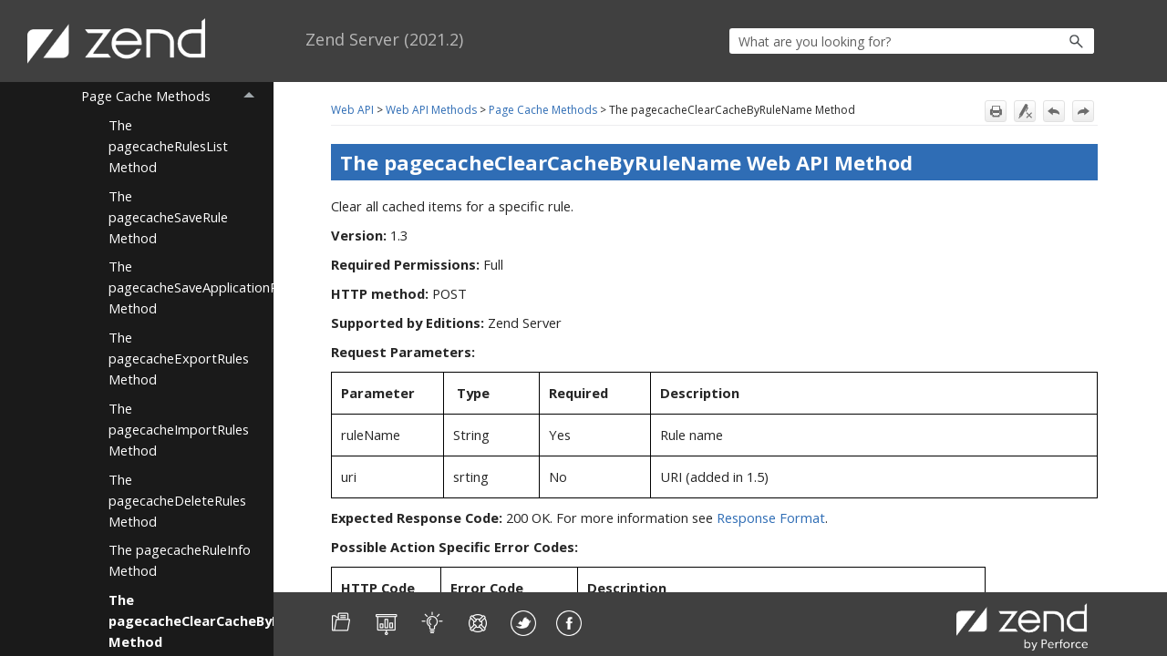

--- FILE ---
content_type: text/html
request_url: https://help.zend.com/zend/zend-server-2021.1/content/the_pagecacheclearcachebyrulename_method.htm
body_size: 4711
content:
<!DOCTYPE html>
<html xmlns:MadCap="http://www.madcapsoftware.com/Schemas/MadCap.xsd" lang="en-us" xml:lang="en-us" class="_Skins_HTML5_ZS_Side_Nav" data-mc-search-type="Stem" data-mc-help-system-file-name="zend-server.xml" data-mc-path-to-help-system="../" data-mc-has-content-body="True" data-mc-toc-path="Web API|Web API Methods|Page Cache Methods" data-mc-target-type="WebHelp2" data-mc-runtime-file-type="Topic;Default" data-mc-preload-images="false" data-mc-in-preview-mode="false">
    <head>
        <meta name="viewport" content="width=device-width, initial-scale=1.0" />
        <meta charset="utf-8" />
        <meta http-equiv="X-UA-Compatible" content="IE=edge" />
        <meta http-equiv="Content-Type" content="text/html; charset=utf-8" />
        <meta name="msapplication-config" content="../Skins/Favicons/browserconfig.xml" />
        <link rel="icon" sizes="16x16" href="../Skins/Favicons/favicon-16x16.png" /><title>The pagecacheClearCacheByRuleName Web API Method</title>
        <link href="../Skins/Default/Stylesheets/Slideshow.css" rel="stylesheet" type="text/css" data-mc-generated="True" />
        <link href="../Skins/Default/Stylesheets/TextEffects.css" rel="stylesheet" type="text/css" data-mc-generated="True" />
        <link href="../Skins/Default/Stylesheets/Topic.css" rel="stylesheet" type="text/css" data-mc-generated="True" />
        <link href="../Skins/Default/Stylesheets/Components/Styles.css" rel="stylesheet" type="text/css" data-mc-generated="True" />
        <link href="../Skins/Default/Stylesheets/Components/Tablet.css" rel="stylesheet" type="text/css" data-mc-generated="True" />
        <link href="../Skins/Default/Stylesheets/Components/Mobile.css" rel="stylesheet" type="text/css" data-mc-generated="True" />
        <link href="../Skins/Default/Stylesheets/Components/Print.css" rel="stylesheet" type="text/css" data-mc-generated="True" />
        <link href="../Skins/Fluid/stylesheets/foundation.6.2.3.css" rel="stylesheet" type="text/css" data-mc-generated="True" />
        <link href="../Skins/Fluid/stylesheets/styles.css" rel="stylesheet" type="text/css" data-mc-generated="True" />
        <link href="../Skins/Fluid/stylesheets/tablet.css" rel="stylesheet" type="text/css" data-mc-generated="True" />
        <link href="../Skins/Fluid/stylesheets/mobile.css" rel="stylesheet" type="text/css" data-mc-generated="True" />
        <link href="../Skins/Fluid/stylesheets/print.css" rel="stylesheet" type="text/css" data-mc-generated="True" />
        <style>/*&lt;meta /&gt;*/

.button.print-button
{
	-pie-background: linear-gradient(#ffffff, #ececec);
}

.button.remove-highlight-button
{
	-pie-background: linear-gradient(#ffffff, #ececec);
}

.button.previous-topic-button
{
	-pie-background: linear-gradient(#ffffff, #ececec);
}

.button.next-topic-button
{
	-pie-background: linear-gradient(#ffffff, #ececec);
}

.needs-pie
{
	behavior: url('../Resources/Scripts/PIE-no-motw.htc');
}

</style>
        <link href="resources/stylesheets/perforce.css" rel="stylesheet" type="text/css" />
        <link rel="icon" sizes="16x16" href="../Skins/Favicons/favicon-16x16.png" />
        <script src="../Resources/Scripts/jquery.min.js" type="text/javascript">
        </script>
        <script src="../Resources/Scripts/purify.min.js" type="text/javascript" defer="defer">
        </script>
        <script src="../Resources/Scripts/require.min.js" type="text/javascript" defer="defer">
        </script>
        <script src="../Resources/Scripts/require.config.js" type="text/javascript" defer="defer">
        </script>
        <script src="../Resources/Scripts/foundation.6.2.3_custom.js" type="text/javascript" defer="defer">
        </script>
        <script src="../Resources/Scripts/plugins.min.js" type="text/javascript" defer="defer">
        </script>
        <script src="../Resources/Scripts/MadCapAll.js" type="text/javascript" defer="defer">
        </script>
        <script>/* <![CDATA[ */		/*The following script overrides topic title in browser tab*/
			document.title = "Zend Server (2021.2)";
		/* ]]> */</script>
    </head>
    <body>
        <div class="foundation-wrap off-canvas-wrapper">
            <div class="off-canvas-wrapper-inner" data-off-canvas-wrapper="">
                <aside class="off-canvas position-right" role="navigation" id="offCanvas" data-off-canvas="" data-position="right" data-mc-ignore="true">
                    <ul class="off-canvas-accordion vertical menu off-canvas-list" data-accordion-menu="" data-mc-back-link="Back" data-mc-css-tree-node-expanded="is-accordion-submenu-parent" data-mc-css-tree-node-collapsed="is-accordion-submenu-parent" data-mc-css-sub-menu="vertical menu is-accordion-submenu nested" data-mc-include-indicator="False" data-mc-include-icon="False" data-mc-include-parent-link="True" data-mc-include-back="False" data-mc-defer-expand-event="True" data-mc-expand-event="click.zf.accordionMenu" data-mc-toc="True">
                    </ul>
                </aside>
                <div class="off-canvas-content inner-wrap" data-off-canvas-content="">
                    <div data-sticky-container="" class="title-bar-container">
                        <nav class="title-bar tab-bar sticky" role="banner" data-sticky="" data-options="marginTop:0" style="width:100%" data-sticky-on="only screen and (max-width: 1279px)" data-mc-ignore="true"><a class="skip-to-content fluid-skip showOnFocus" href="#">Skip To Main Content</a>
                            <div class="middle title-bar-section outer-row clearfix">
                                <div class="menu-icon-container relative clearfix">
                                    <div class="central-account-wrapper">
                                        <div class="central-dropdown"><a class="central-account-drop"><span class="central-account-image"></span><span class="central-account-text">Account</span></a>
                                            <div class="central-dropdown-content"><a class="MCCentralLink central-dropdown-content-settings">Settings</a>
                                                <hr class="central-separator" /><a class="MCCentralLink central-dropdown-content-logout">Logout</a>
                                            </div>
                                        </div>
                                    </div>
                                    <button class="menu-icon" aria-label="Show Navigation Panel" data-toggle="offCanvas"><span></span>
                                    </button>
                                </div>
                            </div>
                            <div class="title-bar-layout outer-row">
                                <div class="logo-wrapper"><a class="logo" href="home.htm" alt="Home"></a>
                                </div>
                                <div class="navigation-wrapper nocontent">
                                    <ul class="navigation clearfix" role="navigation" data-mc-css-tree-node-has-children="has-children" data-mc-css-sub-menu="sub-menu" data-mc-expand-event="mouseenter" data-mc-top-nav-menu="True" data-mc-max-depth="4" data-mc-include-icon="False" data-mc-include-indicator="False" data-mc-include-children="True" data-mc-include-siblings="True" data-mc-include-parent="True" data-mc-toc="True">
                                        <li class="placeholder" style="visibility:hidden"><a>placeholder</a>
                                        </li>
                                    </ul>
                                </div>
                                <div class="central-account-wrapper">
                                    <div class="central-dropdown"><a class="central-account-drop"><span class="central-account-image"></span><span class="central-account-text">Account</span></a>
                                        <div class="central-dropdown-content"><a class="MCCentralLink central-dropdown-content-settings">Settings</a>
                                            <hr class="central-separator" /><a class="MCCentralLink central-dropdown-content-logout">Logout</a>
                                        </div>
                                    </div>
                                </div>
                                <div class="nav-search-wrapper">
                                    <div class="nav-search row">
                                        <form class="search" action="#">
                                            <div class="search-bar search-bar-container needs-pie">
                                                <input class="search-field needs-pie" type="search" aria-label="Search Field" placeholder="What are you looking for?" />
                                                <div class="search-filter-wrapper"><span class="invisible-label" id="search-filters-label">Filter: </span>
                                                    <div class="search-filter" aria-haspopup="true" aria-controls="sf-content" aria-expanded="false" aria-label="Search Filter" title="All Files" role="button" tabindex="0">
                                                    </div>
                                                    <div class="search-filter-content" id="sf-content">
                                                        <ul>
                                                            <li>
                                                                <button class="mc-dropdown-item" aria-labelledby="search-filters-label filterSelectorLabel-00001"><span id="filterSelectorLabel-00001">All Files</span>
                                                                </button>
                                                            </li>
                                                        </ul>
                                                    </div>
                                                </div>
                                                <div class="search-submit-wrapper" dir="ltr">
                                                    <div class="search-submit" title="Search" role="button" tabindex="0"><span class="invisible-label">Submit Search</span>
                                                    </div>
                                                </div>
                                            </div>
                                        </form>
                                    </div>
                                </div>
                            </div>
                        </nav>
                    </div>
                    <div class="main-section">
                        <div class="row outer-row sidenav-layout">
                            <nav class="sidenav-wrapper">
                                <div class="sidenav-container">
                                    <ul class="off-canvas-accordion vertical menu sidenav" data-accordion-menu="" data-mc-css-tree-node-expanded="is-accordion-submenu-parent" data-mc-css-tree-node-collapsed="is-accordion-submenu-parent" data-mc-css-sub-menu="vertical menu accordion-menu is-accordion-submenu nested" data-mc-include-indicator="False" data-mc-include-icon="False" data-mc-include-parent-link="False" data-mc-include-back="False" data-mc-defer-expand-event="True" data-mc-expand-event="click.zf.accordionMenu" data-mc-toc="True" data-mc-side-nav-menu="True">
                                    </ul>
                                </div>
                            </nav>
                            <div class="body-container">
                                <div data-mc-content-body="True">
                                    <div id="skin-heading"><span class="mc-variable Primary.ZS_generic variable">Zend Server</span> (<span class="mc-variable Primary.version variable">2021.2</span>)</div>
                                    <script type="text/javascript">/*<![CDATA[*/
			$(document).ready(function(){
			$("#skin-heading").appendTo("div.logo-wrapper"); 
			});
		/*]]>*/</script>
                                    <div class="buttons popup-container clearfix topicToolbarProxy _Skins_Topic_Toolbar mc-component nocontent" style="mc-topic-toolbar-items: ExpandAll Print RemoveHighlight NextTopic PreviousTopic Forward Back;">
                                        <div class="button-group-container-left">
                                            <button class="button needs-pie print-button" title="Print">
                                                <div>
                                                    <div role="img" class="button-icon-wrapper" aria-label="Print">
                                                        <div class="button-icon"> </div>
                                                    </div>
                                                </div>
                                            </button>
                                            <button class="button needs-pie remove-highlight-button" title="Remove Highlights">
                                                <div>
                                                    <div role="img" class="button-icon-wrapper">
                                                        <div class="button-icon"> </div>
                                                    </div>
                                                </div>
                                            </button>
                                            <button class="button needs-pie previous-topic-button" title="Navigate previous" disabled="true">
                                                <div>
                                                    <div role="img" class="button-icon-wrapper" aria-label="Navigate previous">
                                                        <div class="button-icon"> </div>
                                                    </div>
                                                </div>
                                            </button>
                                            <button class="button needs-pie next-topic-button" title="Navigate next" disabled="true">
                                                <div>
                                                    <div role="img" class="button-icon-wrapper" aria-label="Navigate next">
                                                        <div class="button-icon"> </div>
                                                    </div>
                                                </div>
                                            </button>
                                        </div>
                                    </div>
                                    <div class="nocontent">
                                        <div class="MCBreadcrumbsBox_0 breadcrumbs" role="navigation" aria-label="Breadcrumbs" data-mc-breadcrumbs-divider=" &gt; " data-mc-breadcrumbs-count="3" data-mc-toc="True"><span class="MCBreadcrumbsPrefix"> </span>
                                        </div>
                                    </div>
                                    <div class="sidenav-content">
                                        <div role="main" id="mc-main-content">
                                            <h1 data-mc-autonum=""><span class="autonumber"><span></span></span>The pagecacheClearCacheByRuleName Web API Method</h1>
                                            <p>Clear all cached items for a specific rule.</p>
                                            <p><b>Version:</b>&#160;1.3</p>
                                            <p><span style="font-weight: bold;">Required Permissions:</span> Full</p>
                                            <p><span style="font-weight: bold;">HTTP method:</span> POST</p>
                                            <p><span style="font-weight: bold;">Supported by Editions:</span> Zend 
 Server</p>
                                            <p><span style="font-weight: bold;">Request Parameters:</span> &#160;</p>
                                            <table cellspacing="0" width="100%">
                                                <col style="width: 14.655%;" />
                                                <col style="width: 12.495%;" />
                                                <col style="width: 14.517%;" />
                                                <col style="width: 58.333%;" />
                                                <tr style="vertical-align: top;height: 21px;">
                                                    <td style="border: Solid 1px #000000;padding-right: 10px;padding-left: 10px;">
                                                        <p style="font-weight: bold;">Parameter</p>
                                                    </td>
                                                    <td style="border-top: Solid 1px #000000;border-right: Solid 1px #000000;border-bottom: Solid 1px #000000;padding-right: 10px;padding-left: 10px;">
                                                        <p style="font-weight: bold;">&#160;Type</p>
                                                    </td>
                                                    <td style="border-top: Solid 1px #000000;border-right: Solid 1px #000000;border-bottom: Solid 1px #000000;padding-right: 10px;padding-left: 10px;">
                                                        <p style="font-weight: bold;">Required</p>
                                                    </td>
                                                    <td style="border-top: Solid 1px #000000;border-right: Solid 1px #000000;border-bottom: Solid 1px #000000;padding-right: 10px;padding-left: 10px;">
                                                        <p style="font-weight: bold;">Description</p>
                                                    </td>
                                                </tr>
                                                <tr style="vertical-align: top;height: 42px;">
                                                    <td style="border-left: Solid 1px #000000;border-right: Solid 1px #000000;border-bottom: Solid 1px #000000;padding-right: 10px;padding-left: 10px;">
                                                        <P>ruleName</P>
                                                    </td>
                                                    <td style="border-right: Solid 1px #000000;border-bottom: Solid 1px #000000;padding-right: 10px;padding-left: 10px;">
                                                        <P>String</P>
                                                    </td>
                                                    <td style="border-right: Solid 1px #000000;border-bottom: Solid 1px #000000;padding-right: 10px;padding-left: 10px;">
                                                        <P>Yes</P>
                                                    </td>
                                                    <td style="border-right: Solid 1px #000000;border-bottom: Solid 1px #000000;padding-right: 10px;padding-left: 10px;">
                                                        <P>Rule name</P>
                                                    </td>
                                                </tr>
                                                <tr style="vertical-align: top;height: 42px;">
                                                    <td style="border-left: Solid 1px #000000;border-right: Solid 1px #000000;border-bottom: Solid 1px #000000;padding-right: 10px;padding-left: 10px;">
                                                        <P>uri</P>
                                                    </td>
                                                    <td style="border-right: Solid 1px #000000;border-bottom: Solid 1px #000000;padding-right: 10px;padding-left: 10px;">
                                                        <P>srting</P>
                                                    </td>
                                                    <td style="border-right: Solid 1px #000000;border-bottom: Solid 1px #000000;padding-right: 10px;padding-left: 10px;">
                                                        <P>No</P>
                                                    </td>
                                                    <td style="border-right: Solid 1px #000000;border-bottom: Solid 1px #000000;padding-right: 10px;padding-left: 10px;">
                                                        <P>URI (added in 1.5)</P>
                                                    </td>
                                                </tr>
                                            </table>
                                            <p><span style="font-weight: bold;">Expected Response Code:</span> 200 
 OK. For more information see <a href="response_format.htm" style="font-weight: normal;">Response 
 Format</a>.</p>
                                            <p><span style="font-weight: bold;">Possible Action Specific Error Codes:</span>
                                            </p>
                                            <table cellspacing="0" width="85.483%">
                                                <col style="width: 17.144%;" />
                                                <col style="width: 19.012%;" />
                                                <col style="width: 63.844%;" />
                                                <tr style="vertical-align: top;height: 21px;">
                                                    <td style="border: Solid 1px #000000;padding-right: 10px;padding-left: 10px;">
                                                        <p style="font-weight: bold;">HTTP Code</p>
                                                    </td>
                                                    <td style="border-top: Solid 1px #000000;border-right: Solid 1px #000000;border-bottom: Solid 1px #000000;padding-right: 10px;padding-left: 10px;">
                                                        <p style="font-weight: bold;">Error Code</p>
                                                    </td>
                                                    <td style="border-top: Solid 1px #000000;border-right: Solid 1px #000000;border-bottom: Solid 1px #000000;padding-right: 10px;padding-left: 10px;">
                                                        <p style="font-weight: bold;">Description</p>
                                                    </td>
                                                </tr>
                                                <tr style="vertical-align: top;height: 42px;">
                                                    <td style="border-left: Solid 1px #000000;border-right: Solid 1px #000000;border-bottom: Solid 1px #000000;padding-right: 10px;padding-left: 10px;">
                                                        <p>500</p>
                                                    </td>
                                                    <td style="border-right: Solid 1px #000000;border-bottom: Solid 1px #000000;padding-right: 10px;padding-left: 10px;">
                                                        <p>internalServerError</p>
                                                    </td>
                                                    <td style="border-right: Solid 1px #000000;border-bottom: Solid 1px #000000;padding-right: 10px;padding-left: 10px;">
                                                        <p>Retrieving the rule failed due to an internal problem</p>
                                                    </td>
                                                </tr>
                                            </table>
                                            <h2 data-mc-autonum=""><span class="autonumber"><span></span></span>Example</h2>
                                            <table cellspacing="0" width="100%">
                                                <col style="width: 7.093%;" />
                                                <col style="width: 92.907%;" />
                                                <tr style="vertical-align: top;">
                                                    <td style="width: 7.093%;padding-right: 10px;padding-left: 10px;">
                                                        <p style="font-style: italic;color: #0000ff;font-size: 6pt;text-align: center;">
                                                            <img src="txt_file_icon_31x39.png" alt="Usage Example" title="Usage Example" style="border: none;width: 31;height: 39;" border="0" />
                                                        </p>
                                                    </td>
                                                    <td style="width: 92.907%;padding-right: 10px;padding-left: 10px;">
                                                        <h3 data-mc-autonum=""><span class="autonumber"><span></span></span>Request</h3><pre class="prettyprint"><p class="code">GET /ZendServer/Api/pagecacheClearCacheByRuleName</p></pre>
                                                        <h3 data-mc-autonum=""><span class="autonumber"><span></span></span>Response</h3><pre class="prettyprint"><p class="code" xml:space="preserve">&lt;?xml version="1.0" encoding="UTF-8"?&gt;</p><p class="code" xml:space="preserve">&lt;zendServerAPIResponse xmlns="http://www.zend.com/server/api/1.3"&gt;</p><p class="code" xml:space="preserve">	&lt;requestData&gt;</p><p class="code" xml:space="preserve">		&lt;apiKeyName&gt;&lt;![CDATA[Admin]]&gt;&lt;/apiKeyName&gt;</p><p class="code" xml:space="preserve">		&lt;method&gt;pagecacheClearCacheByRuleName&lt;/method&gt;</p><p class="code" xml:space="preserve">	&lt;/requestData&gt;</p><p class="code" xml:space="preserve">	&lt;responseData&gt;</p><p class="code" xml:space="preserve">	&lt;/responseData&gt;</p><p class="code" xml:space="preserve">&lt;/zendServerAPIResponse&gt;</p></pre>
                                                    </td>
                                                </tr>
                                            </table>
                                            <p>&#160;</p>
                                        </div>
                                    </div>
                                    <!-- <p class="invisible">
            <MadCap:xref href="../Shared/SearchTips.htm">SearchTips</MadCap:xref>
        </p> -->
                                    <div class="home-footer">
                                        <div><a href="https://docs.roguewave.com" target="_blank"><img src="resources/footerimages/docs_28x28.png" title="View additional product documentation" alt="Additional product documentation" class="FooterIcon" style="width: 28;height: 28;" /></a>
                                        </div>
                                        <div><a href="https://www.zend.com/training/php" target="_blank"><img src="resources/footerimages/training_28x28.png" title="Visit the Zend Training portal" alt="Zend training portal" class="FooterIcon" style="width: 28;height: 28;" /></a>
                                        </div>
                                        <div><a href="https://library.roguewave.com/display/SUPPORT/Zend+-+Knowledgebase" target="_blank"><img src="resources/footerimages/kb_28x28.png" title="Visit the Zend knowledge base" alt=" Perforce knowledge base" class="FooterIcon" style="width: 28;height: 28;" /></a>
                                        </div>
                                        <div><a href="https://www.zend.com/support" target="_blank"><img src="resources/footerimages/support_28x28.png" title="Go to Zend customer support" alt="Zend customer support" class="FooterIcon" style="width: 28;height: 28;" /></a>
                                        </div>
                                        <div><a href="https://twitter.com/zend" target="_blank"><img src="resources/footerimages/twittericon-white_28x28.png" title="Visit Zend on Twitter" alt="Zend on Twitter" class="FooterIcon" style="width: 28;height: 28;" /></a>
                                        </div>
                                        <div><a href="https://www.facebook.com/ZendTechnologies" target="_blank"><img src="resources/footerimages/facebookicon-white_28x28.png" title="Visit Zend's Facebook page" alt="Zend Facebook page" class="FooterIcon" style="width: 28;height: 28;" /></a>
                                        </div>
                                        <div><a href="http://www.zend.com/" target="_blank"><img src="resources/footerimages/logo-zend-h-tagline-white.png" /></a>
                                        </div>
                                    </div>
                                    <script type="text/javascript" src="resources/google-code-prettify/prettify.js">
                                    </script>
                                    <script type="text/javascript">/* <![CDATA[ */
    // hookup prettify
    $("pre.programlisting").each(function () {
      var $this = $(this),
          lang = $this.attr("lang");
      if (lang) {
        $this.addClass("lang-" + lang);
       // if (lang !== "bash") 
		// {
        $this.addClass("prettyprint");
        //}
      }
    });
    window.prettyPrint();
    /* ]]> */</script>
                                    <script src="resources/google-analytics/alternate-google-analytics-script-from-madcap.js">
                                    </script>
                                </div>
                            </div>
                        </div>
                    </div><a data-close="true"></a>
                </div>
            </div>
        </div>
    </body>
</html>

--- FILE ---
content_type: text/css
request_url: https://help.zend.com/zend/zend-server-2021.1/content/resources/stylesheets/perforce.css
body_size: 10269
content:
/*<meta />*/

@import url('skin-side-nav.css');

@namespace MadCap url(http://www.madcapsoftware.com/Schemas/MadCap.xsd);

@font-face 
{
	font-family: ‘ Open Sans ’;
	src: url(../Fonts/OpenSans-Regular.ttf);
}

/* Added this to fix the footer issue for 2020 r2. */

.height-container
{
	position: inherit;
}

body
{
	color: #262626;
	line-height: 1.5em;
	font-family: 'Open Sans';
	mc-hyphenate: never;
	font-size: 14px;
	margin-left: 0px;
	margin-right: 0px;
	padding: 0px;
	margin: 0px;
	margin-top: 10px;
}

a:link
{
	text-decoration: none;
	color: #2F6DB5;
	font-weight: normal;
}

a:link
{
	text-decoration: none;
	color: #2F6DB5;
	font-weight: normal;
}

a:visited
{
	text-decoration: none;
	color: #2f6db5;
}

a:visited
{
	text-decoration: none;
	color: #2f6db5;
}

a:hover
{
	text-decoration: underline;
	color: #2F6DB5;
}

a:hover
{
	text-decoration: underline;
	color: #2F6DB5;
}

a.footermaster
{
	color: #ffffff;
}

a.footermaster:visited
{
	color: #ffffff;
}

a.footermaster:visited
{
	color: #ffffff;
}

a.footermaster:hover
{
	color: #BED230;
}

a.footermaster:hover
{
	color: #BED230;
}

a.footermasterurls
{
	color: #ffffff;
	font-style: italic;
}

a.footermasterurls:visited
{
	color: #ffffff;
}

a.footermasterurls:visited
{
	color: #ffffff;
}

a.footermasterurls:hover
{
	color: #bed230;
}

a.footermasterurls:hover
{
	color: #bed230;
}

a.MCBreadcrumbsLink
{
	
}

a.MCBreadcrumbsLink:hover
{
	color: #00aeef;
}

a.MCBreadcrumbsLink:hover
{
	color: #00aeef;
}

a.GlossaryPageLink:hover
{
	text-decoration: none;
}

/* From Zend Server Stylesheet.css */
/*Related Link Boxes*/

div.relatedLinksBox
{
	padding: 10px;
	border-style: solid;
	border-width: 1px;
	border-color: #686868;
	float: right;
	margin: 20px;
	margin-top: 40px;
	margin-right: 0px;
	background-color: #ffffff;
	clear: both;
}

a.relatedLinks
{
	background-color: Transparent;
	color: gray;
	font-size: 10pt;
	font-family: 'Open Sans', sans-serif;
	text-decoration: underline;
}

a.relatedLinks:visited
{
	background-color: Transparent;
	color: gray;
	font-size: 10pt;
	font-family: 'Open Sans', sans-serif;
	text-decoration: underline;
}

a.relatedLinks:hover
{
	/*background-color: Transparent;
	color: #f59b28;
	font-family: 'Open Sans', sans-serif;
	text-decoration: underline;*/
}

a.relatedLinks:active
{
	color: gray;
	font-family: 'Open Sans', sans-serif;
	text-decoration: underline;
}

.relatedLinksBullets > li
{
	color: #5a5a5a;
	list-style-image: url('../images/bullet1.png');
	font-size: 10px;
	margin-top: 8px;
	margin-bottom: 10px;
	margin-right: 10px;
	line-height: 1.6em;
}

/* End content from Zend Server Stylesheet.css */

div.admonition
{
	font-size: 11pt;
	background-color: transparent;
	font-family: 'Open Sans';
	border-radius: 0px;
}

div.body-container
{
	margin-bottom: 60px;
	width: auto;
	margin-right: 0px;
	margin-top: 10px;
	padding: 0px 76px 0px 63px;
}

div.example
{
	margin-top: 10px;
	font-family: 'Open Sans';
	font-size: 13pt;
	padding: 8px;
	background-color: transparent;
	border-radius: 0px;
	border-top: solid 2px #898989;
	border-bottom: solid 2px #898989;
}

div.sidenav-content
{
	margin-top: 20px;
	margin-right: 0px;
}

div.home-footer	/*This is a custom responsive layout row style (div class) in your stylesheet. To provide your own description for this style: (1) Open the stylesheet; (2) Find and select the div class with this name; and (3) In the Comment field, replace this text with your own. For more information on adding comments to styles, see the online Help.*/
{
	background-color: #404040;
	bottom: 0px;
	margin: 0px;
	padding-left: 0px;
	padding-right: 0px;
	padding-top: 0px;
	padding-bottom: 0px;
	position: absolute;
	right: 0%;
	width: auto;
	left: 300px;
	height: 70px;
	padding: 20px 81px 30px 60px;
}

div.home-footer::before
{
	content: ' ';
	display: table;
}

div.home-footer::after
{
	content: ' ';
	display: table;
	clear: both;
}

div.home-footer > div
{
	float: left;
	-moz-box-sizing: content-box;
	box-sizing: content-box;
}

div.home-footer > div:nth-child(1)
{
	width: 50px;
	margin-left: 0%;
	height: 35px;
}

div.home-footer > div:nth-child(2)
{
	width: 50px;
	margin-left: 0%;
	height: 35px;
}

div.home-footer > div:nth-child(3)
{
	width: 50px;
	margin-left: 0%;
	height: 35px;
}

div.home-footer > div:nth-child(4)
{
	width: 50px;
	margin-left: 0%;
	height: 35px;
}

div.home-footer > div:nth-child(5)
{
	width: 50px;
	margin-left: 0%;
	height: 35px;
}

div.home-footer > div:nth-child(6)
{
	width: 50px;
	margin-left: 0%;
	height: 35px;
}

div.home-footer > div:nth-child(7)
{
	width: 260px;
	margin-left: 0%;
	margin-top: -1%;
	height: 50px;
	float: right;
	text-align: right;
	vertical-align: text-bottom;
}

div.img,
div.informalimg
{
	margin-top: 10px;
	text-align: left;
}

/* The FooterBlock div was replaced with the HTML5 footer block so we shouldn't need 2 when we stop generating web help targets. */

div.HTML5FooterBlock
{
	position: fixed;
	bottom: 0px;
	left: 0px;
	right: 0px;
	margin: 0px;
	padding-left: 0px;
	padding-right: 0px;
	padding-top: 0px;
	padding-bottom: 0px;
	width: 100%;
	height: auto;
	z-index: 10;
	font-size: 9pt;
	background-color: #404040;
	border: 0px;
	align: center;
	text-align: center;
}

div.GlossaryPageDefinition
{
	font-size: 11pt;
	font-family: inherit;
	color: #292b38;
}

div.GlossaryPageHeading
{
	
}

div.GlossaryPageTerm
{
	
}

div.ImagesFloatLeft
{
	clear: both;
	float: left;
	margin-right: 10px;
	padding: 5px;
}

div.ImagesFloatRight
{
	clear: both;
	float: right;
	margin-left: 10px;
	padding: 5px;
}

/* Original Perforce Style
div.note
{
	-moz-border-radius: 0px;
	-webkit-border-radius: 0px;
	border-top-color: #ffffff;
	mc-auto-number-position: inside-head;
	border-left: solid 7px #00aeef;
	mc-auto-number-format: 'Note ';
	mc-auto-number-class: admonition;
	background: inherit;
	border-color: #00aeef;
	background-color: #e5f8ff;
}


    END Original Perforce Style */

/* RW Customization -- Note styles imported from Zend Style Sheet */

P.Note
{
	font-weight: bold;
	font-style: normal;
	color: #ffffff;
	margin-top: 7.5pt;
	line-height: Normal;
	background-color: #828282;
	border-top-width: 4px;
	border-bottom-width: 4px;
	border-top-color: #828282;
	border-bottom-color: #828282;
	x-next-type: P;
	x-next-class: NoteText;
	border-top-style: Solid;
	border-bottom-style: Solid;
	width: 95%;
}

P.NoteNarrow
{
	font-weight: bold;
	font-style: normal;
	color: #ffffff;
	margin-top: 7.5pt;
	line-height: Normal;
	background-color: #828282;
	border-top-width: 4px;
	border-bottom-width: 4px;
	border-top-color: #828282;
	border-bottom-color: #828282;
	x-next-type: P;
	x-next-class: NoteText;
	border-top-style: Solid;
	border-bottom-style: Solid;
	width: 70%;
}

LI.P-Note
{
	font-weight: bold;
	font-style: normal;
	color: #ffffff;
	line-height: Normal;
}

P.NoteText
{
	margin-top: 0pt;
	margin-bottom: 7.5pt;
	line-height: 150%;
	background-color: #e4e4e4;
	width: 95%;
}

P.NoteTextNarrow
{
	margin-top: 0pt;
	margin-bottom: 7.5pt;
	line-height: 150%;
	background-color: #e4e4e4;
	width: 70%;
}

LI.P-NoteText
{
	line-height: 150%;
}

/* END RW Customization */

.noteInDiv
{
	mc-auto-number-format: '{b}{color #bed230}Note: {/color}{/b}';
}

div.quotation
{
	background-color: #e1e1e1;
	background-image: url('../images/quotationmark.png');
	background-repeat: no-repeat;
	background-position: top left;
	border-color: #b3b3b3;
	border-style: solid;
	border-width: 1px;
	border-radius: 0px;
	font-family: 'Century Gothic';
	font-size: 0.9em;
	font-style: italic;
	font-weight: normal;
	line-height: 18px;
	padding: 20px;
	padding-left: 40px;
}

div.TopicContent
{
	padding-top: 0px;
	padding-right: 0px;
	padding-left: 0px;
}

h1
{
	text-align: left;
	font-family: 'Open Sans';
	font-weight: 700;
	mc-auto-number-format: '{ =0}';
	clear: both;
	margin-top: 18px;
	margin-bottom: 18px;
	background: inherit;
	line-height: normal;
	border-top: none 0px #000000;
	color: #ffffff;
	background-color: #2f6db5;
	padding-left: 10px;
	padding-right: 10px;
	padding-top: 5px;
	padding-bottom: 5px;
	font-size: 22px;
}

h1.Chapter
{
	text-align: left;
	font-style: normal;
	font-weight: 700;
	font-size: 22px;
	line-height: normal;
	mc-auto-number-format: '{ =0}';
	mc-auto-number-class: inherit;
	margin-top: 18px;
	margin-bottom: 18px;
}

h1.Appendix
{
	text-align: left;
	margin-top: 18px;
	margin-bottom: 18px;
}

h1.CoverTitle
{
	font: inherit;
	color: #262626;
	font-family: 'Open Sans';
	font-size: 18pt;
	border-top: none 2px #000000;
	background-color: transparent;
}

h1.CoverTitleSmall
{
	font: inherit;
	color: #262626;
	font-family: 'Open Sans';
	font-size: 18pt;
	border-top: none 2px #000000;
	background-color: transparent;
}

h2
{
	font-family: 'Open Sans';
	text-align: left;
	font-weight: 700;
	font-style: normal;
	mc-auto-number-format: '{ =0}';
	clear: both;
	margin-bottom: 0.5em;
	line-height: normal;
	margin-top: 1.5em;
	color: #2f6db5;
	border-top: solid 2px #2f6db5;
	font-size: 20px;
}

h3
{
	margin-top: .75em;
	mc-auto-number-format: '{ =0}';
	line-height: normal;
	font-weight: 700;
	font-family: 'Open Sans';
	margin-bottom: .5em;
	padding-right: 5px;
	padding-left: 0px;
	color: #2f6db5;
	font-size: 18px;
	font-style: italic;
}

h4
{
	page-break-before: avoid;
	mc-hyphenate: never;
	font-weight: 700;
	line-height: normal;
	font-family: 'Open Sans';
	margin: .83em;
	margin-bottom: .5em;
	margin-left: 0;
	margin-right: 0;
	margin-top: .75em;
	mc-heading-level: 0;
	font-size: 13pt;
	color: #404040;
}

h5
{
	page-break-before: avoid;
	margin-top: 18pt;
	line-height: 14pt;
	margin-bottom: 6pt;
	mc-hyphenate: never;
	color: #5f6972;
	mc-heading-level: 0;
	font-family: 'Open Sans';
	font-weight: bold;
	font-size: 12pt;
}

h6
{
	page-break-before: avoid;
	margin-top: 18pt;
	line-height: 14pt;
	font-weight: bold;
	margin-bottom: 6pt;
	mc-hyphenate: never;
	mc-heading-level: 0;
	font-family: 'Open Sans';
	color: #2f6db5;
	font-size: 11pt;
}

img
{
	padding-bottom: 0px;
	border: none 1px #ecedef;
}

img.AbsolutePosition
{
	padding: 5px;
}

img
{
	padding-bottom: 0px;
	border: 1px #ecedef;
}

img.FiftyPercentThumbnail
{
	mc-thumbnail: popup;
	padding-bottom: 0;
	padding-left: 10px;
	padding-right: 10px;
	padding-top: 10px;
}

img.Hyperlinked
{
	border-style: none;
}

img.inline
{
	border: none 1px #ecedef;
	widows: inherit;
	width: auto;
	height: 15px;
	vertical-align: baseline;
}

img.OneHundredPercentThumbnail
{
	mc-thumbnail: popup;
	padding-bottom: 0;
	padding-left: 10px;
	padding-right: 10px;
	padding-top: 10px;
}

img.ReduceButtonSize
{
	max-height: 25px;
}

img.SeventyFivePercent
{
	padding: 10px;
}

li
{
	margin-bottom: 6px;
	margin-top: 6px;
	orphans: 2;
	widows: 2;
	font-size: 11pt;
	color: #262626;
	font-family: 'Open Sans';
}

li.GlossaryPageEntry	/* Required to suppress bullets in HTML5 Target */
{
	list-style-type: none;
	margin-top: 12px;
}

MadCap|breadcrumbsProxy
{
	font-style: normal;
	font-size: 12px;
	mc-breadcrumbs-prefix: ' ';
	background-size: auto 20px;
	padding: 0px 0px;
	border-bottom-style: none;
}

MadCap|conceptLink
{
	color: #404040;
	font-size: 0.8em;
	font-weight: bold;
	mc-image: url('../images/listicon.png');
	mc-label: 'SEE ALSO';
	padding-top: 8px;
	text-decoration: none;
}

MadCap|conceptLink:hover
{
	color: #BED230;
	font-weight: bold;
}

/* Perforce section
MadCap|dropDown
{
	margin-bottom: 6px;
	margin-top: 6px;
	mc-closed-image: url('../Images/DropDownClosed.png');
	mc-open-image: url('../Images/DropDownOpen.png');
}

MadCap|dropDown.Footer
{
	mc-closed-image: url('../Images/DropDownSmallClosed.png');
	mc-open-image: url('../Images/DropDownSmallOpen.png');
}

MadCap|dropDown.SecondLevel
{
	margin-left: 10px;
	mc-closed-image: url('../Images/DropDownClosedSecondLevel.png');
	mc-open-image: url('../Images/DropDownOpenSecondLevel.png');
}

MadCap|dropDownBody
{
	border-bottom: none 1px #898989;
}

MadCap|dropDownBody.FooterTopicMaster
{
	border-bottom-color: #b3b3b3;
}

MadCap|dropDownBody.Final
{
	border-bottom: 0;
}

MadCap|dropDownHead
{
	
}

MadCap|dropDownHotspot
{
	color: #404040;
	font-size: 0.9em;
	font-weight: bold;
}

MadCap|dropDownHotspot:hover
{
	color: #BED230;
}

MadCap|dropDownHotspot.Footer
{
	color: #ffffff;
	font-size: 0.8em;
}

MadCap|dropDownHotspot.Footer:hover
{
	color: #BED230;
}
END Perforce section */

/* From Zend Server Stylesheet.css */

MadCap|dropDown
{
	padding-top: 2px;
	margin-left: 2px;
	color: #000000;
	mc-thumbnail: normal;
	border-top: dashed 0px;
	padding-bottom: 0px;
	border-bottom: solid 2px #e1e1e1;
	border-bottom-style: dashed;
	border-bottom-width: 1px;
	mc-closed-image: url('../images/closed_dropdown.png');
	mc-open-image: url('../images/open_dropdown.png');
	mc-image-spacing: 5px;
}

MadCap|dropDown.Footer
{
	mc-closed-image: url('../images/arrowright.png');
	mc-open-image: url('../images/arrowdown.png');
}

MadCap|dropDownBody
{
	border-bottom: solid 1px #e1e1e1;
	border-left: solid 1px #e1e1e1;
	border-right: solid 1px #e1e1e1;
	border-top: solid 1px #e1e1e1;
	padding-bottom: 4px;
	padding-right: 4px;
	padding: 4px;
	padding-left: 8px;
	padding-top: 2px;
	margin-left: 4px;
	margin-top: 2px;
	margin-bottom: 2px;
	border-bottom-width: 0px;
	border-left-width: 0px;
	border-right-width: 0px;
	border-top-width: 0px;
	background-color: #ffffff;
	border: solid 0px #e1e1e1;
}

MadCap|dropDownBody.Footer
{
	border-bottom-color: #b3b3b3;
	background-color: #f5f5f5;
}

MadCap|dropDownHead
{
	mc-disabled: false;
	padding-bottom: 5px;
	/* End original Settings */
	font-family: 'Open Sans';
	text-align: left;
	font-weight: 700;
	font-style: normal;
	color: #2f6db5;
	font-size: 20px;
	mc-closed-image: url('../images/closed_dropdown.png');
	mc-open-image: url('../images/open_dropdown.png');
}

MadCap|dropDownHotspot
{
	color: #00709e;
	font-size: 14pt;
	font-weight: lighter;
	font-style: normal;
}

MadCap|dropDownHotspot:hover
{
	/*color: #f59b28;*/
}

MadCap|dropDownHotspot:focus
{
	color: #f59b28;
}

MadCap|dropDownHotSpot:select
{
	color: #f59b28;
}

MadCap|dropDownHotSpot.Footer
{
	color: #00709e;
	font-size: 14pt;
	font-weight: lighter;
	font-style: normal;
}

MadCap|dropDownHotSpot.Footer:hover
{
	/*color: #f59b28;*/
}

MadCap|dropDownHotSpot.Footer:select
{
	color: #f59b28;
}

/* END Zend Server Stylesheet.css */

MadCap|footnoteBlock
{
	
}

MadCap|footnotesBlock
{
	
}

MadCap|glossaryProxy
{
	border-top-color: transparent;
	border-top-style: none;
}

MadCap|indexProxy
{
	
}

MadCap|miniTocProxy
{
	background: inherit;
	border-top-color: #32b4cd;
	margin-top: 0px;
	border-right-width: 1px;
	mc-auto-number-position: none;
	width: 50%;
	border-bottom-color: transparent;
	border-color: transparent;
	border: solid 0px #000000;
	border-bottom-left-radius: 0px 0px;
	border-width: 0px;
	background-color: #f7f7f7;
	border-radius: 0px;
	padding-left: 10px;
	padding-bottom: 5px;
	padding-top: 5px;
	padding-right: 10px;
	margin-bottom: 15px;
}

MadCap|tocProxy
{
	
}

MadCap|popup
{
	color: #2D8DCC;
}

MadCap|popup:focus
{
	color: #2D8DCC;
}

MadCap|popup:hover
{
	color: #2D8DCC;
}

MadCap|popupHead
{
	color: #2D8DCC;
	font-weight: bold;
}

MadCap|xref
{
	font-weight: bold;
	mc-format: '{para}';
	text-decoration: none;
	color: #2f6db5;
}

MadCap|xref:hover
{
	text-decoration: underline;
	color: #2f6db5;
}

MadCap|xref.IndexPageNumber
{
	
}

ol
{
	list-style-image: none;
}

ol ol
{
	list-style-type: lower-alpha;
	margin-left: -10px;
}

ol ol ol
{
	list-style-type: lower-roman;
	margin-left: -10px;
}

p
{
	text-align: left;
	color: #262626;
	mc-hyphenate: never;
	margin-top: 11px;
	margin-bottom: 11px;
	font-size: 11pt;
	font-weight: inherit;
	font-family: 'Open Sans';
}

p.Copyright
{
	font-size: 8pt;
	line-height: 9pt;
	color: #262626;
	font-family: 'Open Sans';
	margin-bottom: 8px;
	margin-top: 4px;
}

p.CopyrightAddress
{
	
}

p.CopyrightHeading
{
	
}

p.CreatedUsingFlare
{
	
}

p.EmptyPageText
{
	
}

p.ExampleHeadText
{
	page-break-after: avoid;
	padding: 0;
	margin: 0;
	border: 0;
	mc-auto-number-class: example;
	mc-auto-number-format: 'Example   ';
	font-weight: bold;
}

p.Figure
{
	font-weight: bold;
}

p.FirstPageOfChapter
{
	
}

p.FooterTopicMaster
{
	color: #ffffff;
	font-size: 0.8em;
	font-weight: bold;
	line-height: 16px;
	margin: 0;
	padding: 0;
	padding-left: 2px;
}

p.FooterTopicMasterLastLine
{
	color: #ffffff;
	font-size: 0.8em;
	font-weight: bold;
	line-height: 16px;
	margin: 0;
	padding: 0;
	padding-bottom: 10px;
	padding-left: 2px;
}

p.FooterTopicMasterLastLineLeftPadding
{
	color: #ffffff;
	font-size: 0.8em;
	font-weight: bold;
	line-height: 16px;
	margin: 0;
	padding-bottom: 10px;
	padding-left: 10px;
	padding-right: 3px;
	padding-top: 0;
	text-align: left;
}

p.FooterTopicMasterLeftPadding
{
	color: #ffffff;
	font-size: 0.8em;
	font-weight: bold;
	line-height: 16px;
	margin: 0;
	padding: 0;
	padding-left: 10px;
	padding-right: 3px;
	text-align: left;
}

p.FrameFooterText
{
	
}

p.FrameFooterText2
{
	
}

p.GlossaryPrintHead
{
	color: #292b38;
	font-size: 22px;
}

p.IndexHeading
{
	
}

p.IndexPrintHead
{
	
}

p.ManualTitle1
{
	
}

p.ManualTitle2
{
	
}

p.ManualVersionNumber
{
	
}

p.MiniTOC1
{
	font-family: 'Open Sans';
	margin-bottom: 0px;
	margin-top: 0px;
	color: #00aeef;
	line-height: 11pt;
}

pre
{
	font-size: 10pt;
	font-style: italic;
	line-height: 150%;
	background-color: #e1e1e1;
	margin-bottom: 4.5pt;
	margin-left: 40px;
	margin-top: 4.5px;
}

p.code
{
	font-family: "Courier New", monospace;
	font-size: 10pt;
	margin-top: 4.5pt;
	margin-bottom: 4.5pt;
	line-height: 150%;
	font-style: normal;
	white-space: pre;
	margin-left: 40px;
}

pre.prettyprint
{
	background-color: #ffffff;
	padding-left: 0px;
	padding: 6px;
}

p.command
{
	font-family: "Courier New", monospace;
	font-size: 10pt;
	margin-top: 4.5pt;
	margin-bottom: 4.5pt;
	line-height: 150%;
	margin-left: 40px;
	font-style: normal;
	white-space: pre;
	background-color: #e1e1e1;
}

P.spaceIndent
{
	margin-top: 0pt;
	margin-bottom: 0pt;
	line-height: 150%;
	font-size: 10pt;
	font-family: 'Open Sans', sans-serif;
	font-weight: normal;
	font-style: normal;
	white-space: pre;
}

p.quotationname
{
	text-align: right;
}

p.SeeAlsoLink
{
	border-top-color: #b3b3b3;
	border-top-style: solid;
	border-top-width: 1px;
	font-size: 1.10em;
	letter-spacing: 1px;
	word-spacing: 2px;
}

p.TableCaption
{
	font-weight: bold;
	mc-auto-number-class: TableNum;
}

p.TableTextCenterDark
{
	color: #000000;
	margin-bottom: 2px;
	margin-top: 8px;
	text-align: center;
}

p.TableTextDark
{
	color: #000000;
	margin-bottom: 2px;
	margin-top: 8px;
}

p.TableTextDarkEmphasis
{
	color: #000000;
	font-weight: bold;
	margin-bottom: 2px;
	margin-top: 8px;
}

p.TableTextHeadDark
{
	color: #000000;
	font-weight: bold;
	margin-bottom: 2px;
	margin-top: 8px;
}

p.TableTextLightEmphasis
{
	color: #ffffff;
	font-weight: bold;
	margin-bottom: 2px;
	margin-top: 8px;
}

p.TOCHeading
{
	
}

pre.programlisting
{
	display: block;
	white-space: pre;
	word-wrap: normal;
	word-break: normal;
	overflow-x: auto;
	line-height: 1.5;
	border: solid 1px #fafafa;
	font-size: 10.5pt;
	background-color: #f7f7f7;
	margin: 10px 0 0 0px;
	padding: 0px 0px 0px 2px;
	lang: bash;
	font-family: monospace;
}

span.admonition
{
	color: #262626;
	font-weight: 700;
	font-family: 'Open Sans';
}

span.Emphasis
{
	font-weight: bold;
}

span.FigureNum
{
	
}

span.code
{
	font-family: monospace;
	font-size: 11pt;
	font-weight: bold;
	background-color: #ecedef;
}

span.code_clearBackground
{
	font-family: monospace;
	font-size: 11pt;
	font-weight: bold;
}

span.SeeAlsoIndexTerms
{
	font-style: italic;
}

span.SeeIndexTerms
{
	font-style: italic;
}

span.SetOffFirstLevel
{
	color: #5e6914;
	font-weight: bold;
}

span.SetOffSecondLevel
{
	color: #445879;
	font-weight: bold;
}

span.TableNum
{
	font-weight: bold;
	color: #292b38;
}

td
{
	margin: 8px;
	vertical-align: top;
}

th
{
	margin-bottom: 8px;
	margin-top: 8px;
	font-size: 12pt;
}

tr
{
	
}

ul
{
	list-style-type: square;
}

ul.FirstLevelLessIndentation
{
	list-style-type: square;
	margin-left: -10px;
}

ul ul
{
	list-style-type: disc;
	margin-left: -10px;
}

ul ol
{
	list-style-image: none;
}

pre
{
	font-size: 11pt;
	font-family: monospace;
}

span.SearchHighlight1
{
	background-color: #ffff66;
}

span.SearchHighlight2
{
	background-color: #a0ffff;
}

span.SearchHighlight3
{
	background-color: #99ff99;
}

span.SearchHighlight
{
	
}

table.HelpFooter
{
	margin-left: 0;
	margin-right: auto;
	width: 100%;
	height: 100%;
	padding: 0px;
	border: 0px;
}

td.HelpFooter
{
	text-align: left;
	height: 100%;
	border-width: 0px;
	border-spacing: 0px;
	border-style: solid;
	border-color: #003654;
	border-collapse: collapse;
	vertical-align: bottom;
	padding-left: 20px;
}

p.MiniTOC2
{
	font-family: 'Open Sans';
	font-weight: normal;
	margin-top: 0px;
	margin-bottom: 0px;
	color: #00aeef;
	font-size: 11pt;
	line-height: 11pt;
}

table.TableStyle-InformalTable
{
	width: auto;
}

code
{
	font-size: 11pt;
	font-weight: bold;
	background-color: #ecedef;
	font-family: monospace;
}

a
{
	text-decoration: none;
	color: #2F6DB5;
	font-weight: normal;
}

div
{
	
}

div.img
{
	padding: -1px;
}

MadCap|glossaryTerm
{
	color: #32b4cd;
	font-weight: normal;
	font-style: italic;
}

a.GlossaryPageTerm
{
	font-weight: normal;
	color: #2f6db5;
}

img.PrintCover
{
	max-width: none;
}

p.PubDate
{
	font-style: italic;
	page-break-after: always;
	text-align: center;
}

code.code_clearBackground
{
	background-color: transparent;
}

p.MiniTOC3
{
	font-size: 10pt;
	line-height: 10pt;
	color: #00aeef;
}

h2.noTOC
{
	mc-heading-level: 2;
}

h3.noTOC
{
	mc-heading-level: 3;
}

img.ThumbNoBorder
{
	border: none 1px #ecedef;
	mc-thumbnail: popup;
	mc-thumbnail-max-height: 100px;
}

a.GlossaryPageLink
{
	color: #292b38;
	font-weight: bold;
	margin-top: 3px;
}

div.GlossaryPageEntry
{
	
}

MadCap|searchResultsProxy
{
	margin: 5em 0px 0px;
}

MadCap|bodyProxy
{
	padding: 0px;
}

p.invisible
{
	visibility: hidden;
}

MadCap|topicToolbarProxy
{
	border-bottom: none 2px #000000;
	padding: 10px 0px 0px;
	align: inherit;
	vertical-align: baseline;
	margin: 0px;
}

caption
{
	font-family: 'Open Sans Extrabold';
	font-style: italic;
}

thead
{
	background: #a9a9a9;
}

@media print
{
	body
	{
		line-height: 12pt;
		mc-hyphenate: never;
		font-size: 11pt;
		font-family: 'Open Sans';
	}

	div.HTML5FooterBlock
	{
		display: none;
	}

	div.GlossaryPageDefinition
	{
		font-size: 9pt;
	}

	div.GlossaryPageHeading
	{
		border-bottom-style: solid;
		border-bottom-width: 1px;
		font-size: 11pt;
		color: #292b38;
		border-bottom-color: #5f6972;
	}

	div.GlossaryPageTerm
	{
		font-size: 10pt;
		padding-bottom: 10px;
		padding-top: 10px;
		color: #292b38;
	}

	div.note
	{
		padding-bottom: 20px;
	}

	h1
	{
		margin-top: 18pt;
		margin-bottom: 6pt;
		mc-hyphenate: never;
		font-weight: bold;
		line-height: normal;
		mc-heading-level: 1;
		font-family: 'Avenir ';
		page-break-before: always;
	}

	h1.Chapter
	{
		mc-heading-level: 1;
		page-break-before: always;
		margin-bottom: 6pt;
		font-weight: bold;
		line-height: normal;
		margin-top: 18pt;
		padding: 5px 10px;
		mc-auto-number-format: 'GH:{n+} | ';
	}

	h1.Appendix
	{
		mc-heading-level: 1;
		page-break-before: always;
		margin-top: 18pt;
		margin-bottom: 6pt;
		mc-auto-number-format: 'GA:{A+} | ';
	}

	h1.CoverTitle
	{
		page-break-before: avoid;
		font-size: 32pt;
		color: #000000;
		text-align: center;
		line-height: 32pt;
		margin-bottom: 3pt;
		margin-top: -3pt;
		border-top: none 3px #000000;
		mc-heading-level: 0;
		font-family: 'Avenir Book';
	}

	h1.CoverTitleSmall
	{
		page-break-before: avoid;
		color: #000000;
		text-align: center;
		margin-bottom: 3pt;
		margin-top: -3pt;
		border-top: none 3px #000000;
		mc-heading-level: 0;
		font-family: 'Avenir Book';
		font-size: 30pt;
		line-height: 30pt;
	}

	h2
	{
		page-break-before: avoid;
		margin-bottom: 6pt;
		mc-hyphenate: never;
		line-height: normal;
		mc-heading-level: 2;
		margin-top: 20pt;
		font-family: 'Avenir Book';
		font-weight: 700;
		font-size: 16pt;
	}

	h3
	{
		page-break-before: avoid;
		margin-top: 18pt;
		margin-bottom: 6pt;
		mc-hyphenate: never;
		line-height: normal;
		mc-heading-level: 3;
		font-family: Avenir;
		font-size: 16pt;
	}

	h4
	{
		page-break-before: avoid;
		margin-top: 18pt;
		line-height: 14pt;
		font-weight: bold;
		margin-bottom: 6pt;
		mc-hyphenate: never;
		font-size: 14pt;
		mc-heading-level: 0;
		font-family: Avenir;
	}

	h5
	{
		page-break-before: avoid;
		margin-top: 18pt;
		line-height: 14pt;
		font-weight: bold;
		margin-bottom: 6pt;
		mc-hyphenate: never;
		mc-heading-level: 0;
		font-family: Avenir;
	}

	h6
	{
		page-break-before: avoid;
		margin-top: 18pt;
		line-height: 14pt;
		font-weight: bold;
		margin-bottom: 6pt;
		mc-hyphenate: never;
		mc-heading-level: 0;
		font-family: Avenir;
	}

	img.FiftyPercentThumbnail
	{
		max-width: 50%;
	}

	img.OneHundredPercentThumbnail
	{
		max-width: 100%;
	}

	img.SeventyFivePercent
	{
		max-width: 75%;
	}

	li
	{
		mc-hyphenate: never;
		margin-top: 6pt;
		margin-bottom: 6pt;
		page-break-inside: avoid;
		font-family: 'Open Sans';
		font-size: 11pt;
	}

	MadCap|dropDown.SecondLevel
	{
		background-color: transparent;
		margin-left: 10px;
	}

	MadCap|dropDownBody
	{
		border-bottom: none;
	}

	MadCap|dropDownHead
	{
		margin-top: 16px;
	}

	MadCap|dropDownHotspot
	{
		font-size: 8pt;
	}

	MadCap|footnoteBlock
	{
		font-size: 7pt;
	}

	MadCap|footnotesBlock
	{
		border-top-color: #898989;
	}

	MadCap|glossaryProxy
	{
		border-top: none;
		color: #e1e1e1;
	}

	MadCap|indexProxy
	{
		border-top: none;
		color: #e1e1e1;
	}

	MadCap|miniTocProxy
	{
		border-top: 0;
		margin-left: 0.25in;
		margin-right: 0.25in;
		padding-left: 0;
		width: 100%;
	}

	MadCap|tocProxy
	{
		border-top: none;
		margin-right: 0.25in;
	}

	MadCap|xref
	{
		font-weight: normal;
		mc-format: '{quote}{para}{quote} {pageref}';
		text-decoration: none;
	}

	MadCap|xref.IndexPageNumber
	{
		color: #BED230;
	}

	ol ol
	{
		margin-left: 30px;
	}

	ol ol ol
	{
		margin-left: 30px;
	}

	p
	{
		mc-hyphenate: never;
		margin-top: 3pt;
		margin-bottom: 6pt;
		page-break-inside: avoid;
		font-family: 'Open Sans';
		font-size: 11pt;
	}

	p.Copyright
	{
		margin-bottom: 8px;
		margin-top: 8px;
	}

	p.CopyrightAddress
	{
		margin-bottom: 0;
		margin-top: 0;
	}

	p.CopyrightHeading
	{
		margin-top: 1in;
		page-break-before: always;
	}

	p.CreatedUsingFlare
	{
		font-weight: bold;
		margin-top: 18px;
	}

	p.EmptyPageText
	{
		font-size: 11pt;
		font-weight: bold;
	}

	p.Figure
	{
		color: #404040;
		mc-auto-number-class: FigureNum;
		mc-auto-number-format: 'CF:Figure {chapnum}-{n+} ';
		margin-left: 10px;
		padding-bottom: 10px;
	}

	p.FirstPageOfChapter
	{
		color: #e1e1e1;
	}

	p.FrameFooterText
	{
		font-family: 'Century Gothic';
		font-size: 24pt;
	}

	p.FrameFooterText2
	{
		color: #404040;
		font-family: 'Century Gothic';
		font-size: 11pt;
	}

	p.GlossaryPrintHead
	{
		mc-heading-level: 1;
		font-family: Avenir;
		letter-spacing: 0px;
		color: #292b38;
		page-break-before: auto;
		font-size: 22px;
		text-align: left;
	}

	p.IndexHeading
	{
		font-size: 11pt;
		padding-top: 16px;
		text-align: left;
	}

	p.IndexPrintHead
	{
		color: #47484a;
		font-family: 'Century Gothic';
		font-size: 90pt;
		letter-spacing: -1px;
		mc-heading-level: 1;
		page-break-before: always;
		text-align: right;
	}

	p.ManualTitle1
	{
		font-family: 'Century Gothic';
		font-size: 9pt;
		margin-bottom: 0;
		margin-left: 1in;
		margin-top: 2.00in;
	}

	p.ManualTitle2
	{
		color: #bed230;
		font-family: 'Century Gothic';
		font-size: 22pt;
		line-height: 0;
		margin-bottom: 0;
		margin-left: 1in;
		margin-top: 0;
	}

	p.ManualVersionNumber
	{
		color: #b3b3b3;
		font-family: 'Century Gothic';
		font-size: 12pt;
		margin-left: 1in;
		margin-top: 12pt;
	}

	p.MiniTOC1
	{
		font-family: 'Open Sans';
		font-weight: bold;
	}

	p.TableCaption
	{
		color: #404040;
		font-style: italic;
		mc-auto-number-class: TableNum;
		mc-auto-number-format: 'CT:Table {chapnum}-{n+} ';
		padding-bottom: 0;
		padding-top: 12px;
	}

	p.TOC1
	{
		font-size: 12pt;
		margin-bottom: 6px;
		font-weight: bold;
		line-height: 12pt;
		margin-top: 3pt;
		mc-pagenum-display: all;
		mc-leader-format: '.';
		color: #262626;
		font-family: 'Open Sans';
		page-break-before: auto;
		page-break-after: auto;
	}

	p.TOC2
	{
		font-size: 10pt;
		color: #5f6972;
		font-weight: inherit;
		margin-bottom: 6pt;
		margin-left: 10pt;
		margin-top: 3pt;
		page-break-after: inherit;
		page-break-before: inherit;
	}

	p.TOC3
	{
		color: #717271;
		font-weight: inherit;
		margin-bottom: 4pt;
		margin-left: 20pt;
		margin-top: 2pt;
		page-break-after: inherit;
		page-break-before: inherit;
		font-size: 10pt;
	}

	p.TOC4
	{
		color: #bed230;
		font-size: 12pt;
		font-weight: normal;
		margin-bottom: 6px;
		margin-left: 0;
		margin-top: 12px;
	}

	p.TOCHeading
	{
		color: #47484a;
		font-size: 90pt;
		font-weight: normal;
		letter-spacing: -1px;
		line-height: 92pt;
		margin: 0;
		mc-heading-level: 0;
		text-align: center;
	}

	span.ChapAutoNum
	{
		color: #47484a;
		font-family: 'Century Gothic';
		font-size: 90pt;
		letter-spacing: -1px;
	}

	span.FigureNum
	{
		font-style: normal;
		color: #292b38;
	}

	span.TableNum
	{
		
	}

	tr
	{
		page-break-inside: avoid;
	}

	ul
	{
		list-style-type: square;
	}

	ul.FirstLevelLessIndentation
	{
		list-style-type: square;
		margin-left: 30px;
	}

	ul ul
	{
		list-style-type: disc;
		margin-left: 30px;
	}

	table.TableStyle-InformalTable
	{
		width: 100%;
	}

	p.Version
	{
		color: #404040;
		font-family: 'Avenir Book';
		font-size: 12pt;
		text-align: center;
		margin-bottom: 3pt;
		margin-top: 4pt;
	}

	p.MiniTOC2
	{
		font-family: 'Open Sans';
	}

	div.example
	{
		font-family: 'Open Sans';
		color: #262626;
		font-size: 11pt;
	}

	h1.Contents
	{
		page-break-before: always;
		margin-top: 0;
		margin-bottom: 18pt;
		font-weight: bold;
		line-height: normal;
		mc-heading-level: 0;
	}

	p.HeaderFooter
	{
		font-size: 9pt;
		padding-left: 0em;
		padding-right: 0em;
		font-family: Avenir;
	}

	code
	{
		
	}

	pre
	{
		font-size: 11pt;
	}

	pre.literallayout
	{
		font-size: 10.5pt;
	}

	pre.programlisting
	{
		font-size: 10.5pt;
	}

	pre.screen
	{
		font-size: 10.5pt;
	}

	img
	{
		max-width: 6in;
	}

	img.PrintCover
	{
		
	}

	p.PubDate
	{
		color: #404040;
		font-family: 'Avenir Book';
		font-size: 12pt;
		margin-bottom: 3pt;
		margin-top: 4pt;
	}

	table.TableStyle-FormalTable
	{
		width: 100%;
	}

	div.admonition
	{
		width: 100%;
	}

	div.important
	{
		padding-bottom: 20px;
	}

	div.tip
	{
		padding-bottom: 20px;
	}

	div.warning
	{
		padding-bottom: 20px;
	}

	code.code_clearBackground
	{
		
	}

	h2.noTOC
	{
		mc-heading-level: 0;
	}

	h3.noTOC
	{
		mc-heading-level: 0;
	}

	p.KeepWNext
	{
		page-break-after: avoid;
	}

	img.Thumb
	{
		mc-thumbnail-max-height: default;
		mc-thumbnail: none;
	}
}

dl.variablelist
{
	
}

div.variablelist
{
	
}

div.tip
{
	-moz-border-radius: 0px;
	-webkit-border-radius: 0px;
	border-top-color: #ffffff;
	mc-auto-number-position: inside-head;
	mc-auto-number-format: 'Tip ';
	mc-auto-number-class: admonition;
	background-color: #f8fef1;
	border-color: #63A70A;
	border-left: solid 7px #63A70A;
	padding: 0px;
	padding-bottom: 0px;
}

div.admonition
{
	color: #262626;
	font-family: 'Open Sans';
	font-size: 11pt;
	padding: 6px;
	margin-bottom: 11px;
	margin-top: 11px;
	width: 90%;
}

div.warning
{
	-moz-border-radius: 0px;
	-webkit-border-radius: 0px;
	mc-auto-number-position: inside-head;
	mc-auto-number-format: 'Warning';
	mc-auto-number-class: admonition;
	background-color: #fef4f1;
	border-color: #DD3A0E;
	border-left: solid 7px #DD3A0E;
}

span.admonition
{
	color: #262626;
	font-weight: 700;
	font-family: 'Open Sans';
}

table.TableStyle-FormalTable
{
	width: auto;
}

p.Version
{
	color: #262626;
	font-family: 'Open Sans';
	font-size: 11pt;
	text-align: left;
	margin-bottom: 11px;
	margin-top: 11px;
	page-break-after: avoid;
}

@media printFlatTOC
{
	body
	{
		line-height: 12pt;
		mc-hyphenate: never;
		font-size: 11pt;
		font-family: 'Open Sans';
	}

	div.HTML5FooterBlock
	{
		display: none;
	}

	div.GlossaryPageDefinition
	{
		font-size: 9pt;
	}

	div.GlossaryPageHeading
	{
		border-bottom-style: solid;
		border-bottom-width: 1px;
		font-size: 11pt;
		color: #292b38;
		border-bottom-color: #5f6972;
	}

	div.GlossaryPageTerm
	{
		font-size: 10pt;
		padding-bottom: 10px;
		padding-top: 10px;
		color: #292b38;
	}

	div.note
	{
		padding-bottom: 20px;
	}

	h1
	{
		margin-top: 18pt;
		margin-bottom: 6pt;
		mc-hyphenate: never;
		font-weight: bold;
		line-height: normal;
		mc-heading-level: 1;
		font-family: 'Avenir ';
		page-break-before: always;
	}

	h1.Chapter
	{
		mc-heading-level: 1;
		page-break-before: always;
		margin-bottom: 6pt;
		font-weight: bold;
		line-height: normal;
		margin-top: 18pt;
		padding: 5px 10px;
		mc-auto-number-format: 'GH:{n+} | ';
	}

	h1.Appendix
	{
		mc-heading-level: 1;
		page-break-before: always;
		margin-top: 18pt;
		margin-bottom: 6pt;
		mc-auto-number-format: 'GA:{A+} | ';
	}

	h1.CoverTitle
	{
		page-break-before: avoid;
		font-family: 'Avenir Book';
		font-size: 32pt;
		color: #000000;
		text-align: center;
		line-height: 32pt;
		margin-bottom: 3pt;
		margin-top: -3pt;
		border-top: none 3px #000000;
		mc-heading-level: 0;
	}

	h1.CoverTitleSmall
	{
		page-break-before: avoid;
		font-family: 'Avenir Book';
		color: #000000;
		text-align: center;
		margin-bottom: 3pt;
		margin-top: -3pt;
		border-top: none 3px #000000;
		mc-heading-level: 0;
		font-size: 30pt;
		line-height: 30pt;
	}

	h2
	{
		page-break-before: avoid;
		margin-top: 18pt;
		margin-bottom: 6pt;
		mc-hyphenate: never;
		line-height: normal;
		mc-heading-level: 0;
		font-family: 'Avenir Book';
		font-size: 16pt;
	}

	h3
	{
		page-break-before: avoid;
		margin-top: 18pt;
		margin-bottom: 6pt;
		mc-hyphenate: never;
		line-height: normal;
		mc-heading-level: 0;
		font-family: Avenir;
		font-size: 16pt;
	}

	h4
	{
		page-break-before: avoid;
		margin-top: 18pt;
		line-height: 14pt;
		font-weight: bold;
		margin-bottom: 6pt;
		mc-hyphenate: never;
		font-size: 14pt;
		mc-heading-level: 0;
		font-family: Avenir;
	}

	h5
	{
		page-break-before: avoid;
		margin-top: 18pt;
		line-height: 14pt;
		font-weight: bold;
		margin-bottom: 6pt;
		mc-hyphenate: never;
		mc-heading-level: 0;
		font-family: Avenir;
	}

	h6
	{
		page-break-before: avoid;
		margin-top: 18pt;
		line-height: 14pt;
		font-weight: bold;
		margin-bottom: 6pt;
		mc-hyphenate: never;
		mc-heading-level: 0;
		font-family: Avenir;
	}

	img.FiftyPercentThumbnail
	{
		max-width: 50%;
	}

	img.OneHundredPercentThumbnail
	{
		max-width: 100%;
	}

	img.SeventyFivePercent
	{
		max-width: 75%;
	}

	li
	{
		mc-hyphenate: never;
		margin-top: 6pt;
		margin-bottom: 6pt;
		page-break-inside: avoid;
		font-family: 'Open Sans';
		font-size: 11pt;
	}

	MadCap|dropDown.SecondLevel
	{
		background-color: transparent;
		margin-left: 10px;
	}

	MadCap|dropDownBody
	{
		border-bottom: none;
	}

	MadCap|dropDownHead
	{
		margin-top: 16px;
	}

	MadCap|dropDownHotspot
	{
		font-size: 8pt;
	}

	MadCap|footnoteBlock
	{
		font-size: 7pt;
	}

	MadCap|footnotesBlock
	{
		border-top-color: #898989;
	}

	MadCap|glossaryProxy
	{
		border-top: none;
		color: #e1e1e1;
	}

	MadCap|indexProxy
	{
		border-top: none;
		color: #e1e1e1;
	}

	MadCap|miniTocProxy
	{
		border-top: 0;
		margin-left: 0.25in;
		margin-right: 0.25in;
		padding-left: 0;
		width: 100%;
	}

	MadCap|tocProxy
	{
		border-top: none;
		margin-right: 0.25in;
	}

	MadCap|xref
	{
		font-weight: normal;
		mc-format: '{quote}{para}{quote} {pageref}';
		text-decoration: none;
	}

	MadCap|xref.IndexPageNumber
	{
		color: #cc9c48;
	}

	ol ol
	{
		margin-left: 30px;
	}

	ol ol ol
	{
		margin-left: 30px;
	}

	p
	{
		mc-hyphenate: never;
		margin-top: 3pt;
		margin-bottom: 6pt;
		page-break-inside: avoid;
		font-family: 'Open Sans';
		font-size: 11pt;
	}

	p.Copyright
	{
		margin-bottom: 8px;
		margin-top: 8px;
	}

	p.CopyrightAddress
	{
		margin-bottom: 0;
		margin-top: 0;
	}

	p.CopyrightHeading
	{
		margin-top: 1in;
		page-break-before: always;
	}

	p.CreatedUsingFlare
	{
		font-weight: bold;
		margin-top: 18px;
	}

	p.EmptyPageText
	{
		font-size: 11pt;
		font-weight: bold;
	}

	p.Figure
	{
		color: #404040;
		mc-auto-number-class: FigureNum;
		mc-auto-number-format: 'CF:Figure {chapnum}-{n+} ';
		margin-left: 10px;
		padding-bottom: 10px;
	}

	p.FirstPageOfChapter
	{
		color: #e1e1e1;
	}

	p.FrameFooterText
	{
		font-family: 'Century Gothic';
		font-size: 24pt;
	}

	p.FrameFooterText2
	{
		color: #404040;
		font-family: 'Century Gothic';
		font-size: 11pt;
	}

	p.GlossaryPrintHead
	{
		mc-heading-level: 1;
		font-family: Avenir;
		letter-spacing: 0px;
		color: #292b38;
		page-break-before: auto;
		font-size: 22px;
		text-align: left;
	}

	p.IndexHeading
	{
		font-size: 11pt;
		padding-top: 16px;
		text-align: left;
	}

	p.IndexPrintHead
	{
		color: #47484a;
		font-family: 'Century Gothic';
		font-size: 90pt;
		letter-spacing: -1px;
		mc-heading-level: 1;
		page-break-before: always;
		text-align: right;
	}

	p.ManualTitle1
	{
		font-family: 'Century Gothic';
		font-size: 9pt;
		margin-bottom: 0;
		margin-left: 1in;
		margin-top: 2.00in;
	}

	p.ManualTitle2
	{
		color: #bed230;
		font-family: 'Century Gothic';
		font-size: 22pt;
		line-height: 0;
		margin-bottom: 0;
		margin-left: 1in;
		margin-top: 0;
	}

	p.ManualVersionNumber
	{
		color: #b3b3b3;
		font-family: 'Century Gothic';
		font-size: 12pt;
		margin-left: 1in;
		margin-top: 12pt;
	}

	p.MiniTOC1
	{
		font-family: 'Open Sans';
		font-weight: bold;
	}

	p.TableCaption
	{
		color: #404040;
		mc-auto-number-class: TableNum;
		mc-auto-number-format: 'CT:Table {chapnum}-{n+} ';
		padding-bottom: 0;
		padding-top: 12px;
	}

	p.TOC1
	{
		font-size: 12pt;
		margin-bottom: 6px;
		font-weight: bold;
		line-height: 12pt;
		margin-top: 3pt;
		mc-pagenum-display: all;
		mc-leader-format: '.';
		color: #262626;
		font-family: 'Open Sans';
		mc-heading-level: inherit;
		page-break-after: auto;
		page-break-before: auto;
	}

	p.TOC2
	{
		font-size: 10pt;
		color: #5f6972;
		font-weight: inherit;
		margin-bottom: 6pt;
		margin-left: 10pt;
		margin-top: 3pt;
		page-break-after: inherit;
		page-break-before: inherit;
	}

	p.TOC3
	{
		color: #717271;
		font-weight: inherit;
		margin-bottom: 4pt;
		margin-left: 20pt;
		margin-top: 2pt;
		page-break-after: inherit;
		page-break-before: inherit;
		font-size: 10pt;
	}

	p.TOC4
	{
		color: #bed230;
		font-size: 12pt;
		font-weight: normal;
		margin-bottom: 6px;
		margin-left: 0;
		margin-top: 12px;
	}

	p.TOCHeading
	{
		color: #47484a;
		font-size: 90pt;
		font-weight: normal;
		letter-spacing: -1px;
		line-height: 92pt;
		margin: 0;
		mc-heading-level: 0;
		text-align: center;
	}

	span.ChapAutoNum
	{
		color: #47484a;
		font-family: 'Century Gothic';
		font-size: 90pt;
		letter-spacing: -1px;
	}

	span.FigureNum
	{
		font-style: normal;
		color: #292b38;
	}

	span.TableNum
	{
		
	}

	tr
	{
		page-break-inside: avoid;
	}

	ul
	{
		list-style-type: square;
	}

	ul.FirstLevelLessIndentation
	{
		list-style-type: square;
		margin-left: 30px;
	}

	ul ul
	{
		list-style-type: disc;
		margin-left: 30px;
	}

	table.TableStyle-InformalTable
	{
		width: 100%;
	}

	p.Version
	{
		color: #404040;
		font-family: 'Avenir Book';
		font-size: 12pt;
		text-align: center;
		margin-bottom: 3pt;
		margin-top: 4pt;
	}

	p.MiniTOC2
	{
		font-family: 'Open Sans';
	}

	div.example
	{
		font-family: 'Open Sans';
	}

	h1.Contents
	{
		mc-heading-level: 0;
	}

	pre
	{
		font-size: 11pt;
	}

	pre.literallayout
	{
		font-size: 10.5pt;
	}

	pre.programlisting
	{
		font-size: 10.5pt;
	}

	pre.screen
	{
		font-size: 10.5pt;
	}

	img
	{
		max-width: 6in;
	}

	table.TableStyle-FormalTable
	{
		width: 100%;
	}

	div.admonition
	{
		width: 100%;
	}

	div.important
	{
		padding-bottom: 20px;
	}

	div.tip
	{
		padding-bottom: 20px;
	}

	div.warning
	{
		padding-bottom: 20px;
	}

	h2.noTOC
	{
		mc-heading-level: 0;
	}

	h3.noTOC
	{
		
	}

	p.KeepWNext
	{
		page-break-after: avoid;
	}

	img.Thumb
	{
		mc-thumbnail-max-height: default;
		mc-thumbnail: none;
	}

	img.ThumbNoBorder
	{
		mc-thumbnail-max-height: default;
		mc-thumbnail: none;
	}
}

dl.variablelist
{
	
}

div.variablelist
{
	
}

div.tip
{
	-moz-border-radius: 0px;
	-webkit-border-radius: 0px;
	border-top-color: #ffffff;
	mc-auto-number-position: inside-head;
	border-color: #63A70A;
	border-left: solid 7px #63A70A;
	mc-auto-number-format: 'Tip ';
	mc-auto-number-class: admonition;
	background-color: #f8fef1;
}

div.admonition
{
	color: #262626;
	font-family: 'Open Sans';
	font-size: 11pt;
	padding: 6px;
	margin-bottom: 11px;
	margin-top: 11px;
	width: 90%;
}

div.warning
{
	-moz-border-radius: 0px;
	-webkit-border-radius: 0px;
	border-top-color: #ffffff;
	mc-auto-number-position: inside-head;
	mc-auto-number-format: 'Warning';
	mc-auto-number-class: admonition;
	border-color: #DD3A0E;
	border-left: solid 7px #DD3A0E;
	background-color: #fef4f1;
}

span.admonition
{
	color: #262626;
	font-family: 'Open Sans';
	font-weight: 700;
}

table.TableStyle-FormalTable
{
	width: auto;
}

p.Version
{
	color: #262626;
	font-family: 'Open Sans';
	font-size: 11pt;
	text-align: left;
	margin-bottom: 11px;
	margin-top: 11px;
}

div.figure
{
	text-align: left;
	margin-top: 10px;
}

p.title
{
	font-weight: bold;
	mc-auto-number-format: 'Figure {n+}. ';
}

div.important
{
	-moz-border-radius: 0px;
	-webkit-border-radius: 0px;
	border-top-color: #ffffff;
	mc-auto-number-position: inside-head;
	mc-auto-number-class: admonition;
	background: inherit;
	mc-auto-number-format: 'Important ';
	border-color: #f38b00;
	border-left: solid 7px #f38b00;
	background-color: #fcece9;
}

pre.screen
{
	display: block;
	white-space: pre;
	word-wrap: normal;
	word-break: normal;
	overflow-x: auto;
	line-height: 1.5;
	margin: 10px 0 0 0;
	border: solid 1px #fafafa;
	font-weight: inherit;
	font-size: 10.5pt;
	background-color: #f7f7f7;
	padding: 0px 0px 0px 2px;
	font-family: monospace;
}

p.FooterPage
{
	font-size: 8pt;
	font-family: 'Open Sans';
	color: #B7B7B7;
	border-top: none 2px #000000;
	text-align: center;
	padding-top: 4px;
}

pre.literallayout
{
	font-family: 'Open Sans';
	font-size: 10.5pt;
}

span.example
{
	font-weight: bold;
	letter-spacing: 5px;
	color: #262626;
}

img.Border
{
	border: solid 1px #898989;
	border-radius: 0px;
}

@media screen and (max-width: 674px)
{
	span.Superscript
	{
		vertical-align: super;
		font-size: 14pt;
	}

	div.HTML5FooterBlock
	{
		display: none;
	}

	h3.noTOC_Black
	{
		mc-heading-level: 3;
		color: #292b38;
	}

	p.KeepWNext
	{
		
	}

	img.Thumb
	{
		border: solid 1px #898989;
		border-radius: 0px;
		mc-thumbnail-max-height: 100px;
		mc-thumbnail: popup;
	}

	p.invisible
	{
		text-align: left;
		color: #262626;
		mc-hyphenate: never;
		margin-top: 11px;
		margin-bottom: 11px;
		font-size: 11pt;
		font-weight: inherit;
		font-family: 'Open Sans';
		visibility: hidden;
	}

	body
	{
		margin-bottom: 0px;
		padding: 0px 0px 0px 10%;
	}
}

@media only screen and (max-width: 1279px)
{
	div.HTML5FooterBlock
	{
		display: none;
	}

	div.home-footer
	{
		display: none;
	}

	MadCap|breadcrumbsProxy
	{
		left: 63px;
		margin-right: 0px;
	}

	div.sidenav-content
	{
		margin-top: 5px;
		margin-right: 0px;
	}

	div.body-container
	{
		margin-right: 0px;
		padding: 0px 78px 0px 63px;
		margin-top: 10px;
		margin-bottom: 0px;
	}

	MadCap|topicToolbarProxy
	{
		margin: 0px;
	}
}

@media only screen and (max-width: 767px)
{
	div.HTML5FooterBlock
	{
		display: none;
	}

	div.home-footer
	{
		display: none;
	}

	div.sidenav-content
	{
		margin-right: inherit;
		margin-top: 5px;
	}

	div.body-container
	{
		margin-right: inherit;
		padding: 0px 78px 0px 63px;
		margin-top: 10px;
		margin-bottom: 0px;
	}

	MadCap|topicToolbarProxy
	{
		margin: 0px;
	}

	MadCap|breadcrumbsProxy
	{
		margin-right: 0px;
	}
}

@media print, projection
{
	h1
	{
		margin-top: 18px;
	}
}

body
{
	color: #262626;
	line-height: 1.5em;
	font-family: 'Open Sans';
	margin-left: 0em;
	padding-left: 1.5em;
	padding-right: 1em;
	margin-bottom: 55px;
	mc-hyphenate: never;
	font-size: 14px;
}

a.footermaster
{
	color: #ffffff;
}

a.footermasterurls
{
	color: #ffffff;
	font-style: italic;
}

a.MCBreadcrumbsLink
{
	
}

div.admonition
{
	font-size: 11pt;
	background-color: transparent;
	font-family: 'Open Sans';
	border-radius: 0px;
}

div.example
{
	margin-top: 10px;
	font-family: 'Open Sans';
	font-size: 13pt;
	padding: 8px;
	background-color: transparent;
	border-radius: 0px;
	border-top: solid 2px #898989;
	border-bottom: solid 2px #898989;
}

div.img,
div.informalimg
{
	margin-top: 10px;
	text-align: left;
}

div.FooterTable
{
	background-color: #3e3e3e;
	background-repeat: repeat;
	border-top-color: #BED230;
	border-top-style: solid;
	border-top-width: 2px;
	margin-left: -17px;
	margin-right: -17px;
	padding-bottom: 10px;
	padding-left: 17px;
	padding-right: 17px;
	padding-top: 10px;
}

/* The FooterBlock div was replaced with the HTML5 footer block so we shouldn't need 2 when we stop generating web help targets. */

div.HTML5FooterBlock
{
	position: fixed;
	bottom: 0px;
	left: 0px;
	right: 0px;
	margin: 0px;
	padding-left: 0px;
	padding-right: 0px;
	padding-top: 0px;
	padding-bottom: 0px;
	width: 100%;
	height: auto;
	z-index: 10;
	font-size: 9pt;
	background-color: #404040;
	border: 0px;
	align: center;
	text-align: center;
}

div.GlossaryPageDefinition
{
	font-size: 11pt;
	font-family: inherit;
	color: #292b38;
}

div.GlossaryPageHeading
{
	
}

div.GlossaryPageTerm
{
	
}

div.ImagesFloatLeft
{
	clear: both;
	float: left;
	margin-right: 10px;
	padding: 5px;
}

div.ImagesFloatRight
{
	clear: both;
	float: right;
	margin-left: 10px;
	padding: 5px;
}

div.note
{
	-moz-border-radius: 0px;
	-webkit-border-radius: 0px;
	border-top-color: #ffffff;
	mc-auto-number-position: inside-head;
	border-left: solid 7px #00aeef;
	mc-auto-number-format: 'Note ';
	mc-auto-number-class: admonition;
	background: inherit;
	border-color: #00aeef;
	background-color: #e5f8ff;
}

.noteInDiv
{
	mc-auto-number-format: '{b}{color #bed230}Note: {/color}{/b}';
}

div.quotation
{
	background-color: #e1e1e1;
	background-image: url('../images/quotationmark.png');
	background-repeat: no-repeat;
	background-position: top left;
	border-color: #b3b3b3;
	border-style: solid;
	border-width: 1px;
	border-radius: 0px;
	font-family: 'Century Gothic';
	font-size: 0.9em;
	font-style: italic;
	font-weight: normal;
	line-height: 18px;
	padding: 20px;
	padding-left: 40px;
}

div.TopicContent
{
	padding-left: 15px;
	padding-right: 15px;
}

h1
{
	text-align: left;
	font-family: 'Open Sans';
	font-weight: 700;
	mc-auto-number-format: '{ =0}';
	clear: both;
	margin-top: 18px;
	margin-bottom: 18px;
	background: inherit;
	line-height: normal;
	border-top: none 0px #000000;
	color: #ffffff;
	background-color: #2f6db5;
	padding-left: 10px;
	padding-right: 10px;
	padding-top: 5px;
	padding-bottom: 5px;
	font-size: 22px;
}

h1.Chapter
{
	text-align: left;
	font-style: normal;
	font-weight: 700;
	font-size: 22px;
	line-height: normal;
	mc-auto-number-format: '{ =0}';
	mc-auto-number-class: inherit;
	margin-top: 18px;
	margin-bottom: 18px;
}

h1.Appendix
{
	text-align: left;
	margin-top: 18px;
	margin-bottom: 18px;
}

h1.CoverTitle
{
	font: inherit;
	color: #262626;
	font-family: 'Open Sans';
	font-size: 18pt;
	border-top: none 2px #000000;
	background-color: transparent;
}

h1.CoverTitleSmall
{
	font: inherit;
	color: #262626;
	font-family: 'Open Sans';
	font-size: 18pt;
	border-top: none 2px #000000;
	background-color: transparent;
}

h2
{
	font-family: 'Open Sans';
	text-align: left;
	font-weight: 700;
	font-style: normal;
	mc-auto-number-format: '{ =0}';
	clear: both;
	margin-bottom: 0.5em;
	line-height: normal;
	margin-top: 1.5em;
	color: #2f6db5;
	border-top: solid 2px #2f6db5;
	font-size: 20px;
}

h3
{
	margin-top: .75em;
	mc-auto-number-format: '{ =0}';
	line-height: normal;
	font-weight: 700;
	font-family: 'Open Sans';
	margin-bottom: .5em;
	padding-right: 5px;
	padding-left: 0px;
	color: #2f6db5;
	font-size: 18px;
	font-style: italic;
}

h4
{
	page-break-before: avoid;
	mc-hyphenate: never;
	font-weight: 700;
	line-height: normal;
	font-family: 'Open Sans';
	margin: .83em;
	margin-bottom: .5em;
	margin-left: 0;
	margin-right: 0;
	margin-top: .75em;
	mc-heading-level: 0;
	font-size: 13pt;
	color: #404040;
}

h5
{
	page-break-before: avoid;
	margin-top: 18pt;
	line-height: 14pt;
	margin-bottom: 6pt;
	mc-hyphenate: never;
	color: #5f6972;
	mc-heading-level: 0;
	font-family: 'Open Sans';
	font-weight: bold;
	font-size: 12pt;
}

h6
{
	page-break-before: avoid;
	margin-top: 18pt;
	line-height: 14pt;
	font-weight: bold;
	margin-bottom: 6pt;
	mc-hyphenate: never;
	mc-heading-level: 0;
	font-family: 'Open Sans';
	color: #2f6db5;
	font-size: 11pt;
}

img
{
	padding-bottom: 0px;
	border: none 1px #ecedef;
}

img.AbsolutePosition
{
	padding: 5px;
}

img
{
	padding-bottom: 0px;
	border: 1px #ecedef;
}

img.FiftyPercentThumbnail
{
	mc-thumbnail: popup;
	padding-bottom: 0;
	padding-left: 10px;
	padding-right: 10px;
	padding-top: 10px;
}

img.Hyperlinked
{
	border-style: none;
}

img.OneHundredPercentThumbnail
{
	mc-thumbnail: popup;
	padding-bottom: 0;
	padding-left: 10px;
	padding-right: 10px;
	padding-top: 10px;
}

img.ReduceButtonSize
{
	max-height: 25px;
}

img.SeventyFivePercent
{
	padding: 10px;
}

li
{
	margin-bottom: 6px;
	margin-top: 6px;
	orphans: 2;
	widows: 2;
	font-size: 11pt;
	color: #262626;
	font-family: 'Open Sans';
}

MadCap|breadcrumbsProxy
{
	font-style: normal;
	font-size: 12px;
	border-bottom-style: solid;
	mc-breadcrumbs-prefix: ' ';
	border-bottom-color: #ecedef;
	margin-bottom: 6;
	padding-bottom: 6px;
	padding-top: 10px;
	margin-right: 0px;
}

MadCap|conceptLink
{
	color: #404040;
	font-size: 0.8em;
	font-weight: bold;
	mc-image: url('../images/listicon.png');
	mc-label: 'SEE ALSO';
	padding-top: 8px;
	text-decoration: none;
}

MadCap|conceptLink:hover
{
	color: #BED230;
	font-weight: bold;
}

MadCap|dropDown
{
	margin-bottom: 6px;
	margin-top: 6px;
	mc-closed-image: url('../images/closed_dropdown.png');
	mc-open-image: url('../images/open_dropdown.png');
}

MadCap|dropDown.Footer
{
	mc-closed-image: url('../images/dropdownsmallclosed.png');
	mc-open-image: url('../images/dropdownsmallopen.png');
}

MadCap|dropDown.SecondLevel
{
	margin-left: 10px;
	mc-closed-image: url('../images/dropdownclosedsecondlevel.png');
	mc-open-image: url('../images/dropdownopensecondlevel.png');
}

MadCap|dropDownBody
{
	border-bottom: solid 1px #bed230;
}

MadCap|dropDownBody.FooterTopicMaster
{
	border-bottom-color: #b3b3b3;
}

MadCap|dropDownBody.Final
{
	border-bottom: 0;
}

MadCap|dropDownHead
{
	
}

MadCap|dropDownHotspot
{
	color: #404040;
	font-size: 0.9em;
	font-weight: bold;
}

MadCap|dropDownHotspot:hover
{
	color: #BED230;
}

MadCap|dropDownHotspot.Footer
{
	color: #ffffff;
	font-size: 0.8em;
}

MadCap|dropDownHotspot.Footer:hover
{
	color: #BED230;
}

MadCap|footnoteBlock
{
	
}

MadCap|footnotesBlock
{
	
}

MadCap|glossaryProxy
{
	
}

MadCap|indexProxy
{
	
}

MadCap|miniTocProxy
{
	background: inherit;
	border-top-color: #32b4cd;
	margin-top: 0px;
	border-right-width: 1px;
	mc-auto-number-position: none;
	width: 50%;
	border-bottom-color: transparent;
	border-color: transparent;
	border: solid 0px #000000;
	border-bottom-left-radius: 0px 0px;
	border-width: 0px;
	background-color: #f7f7f7;
	border-radius: 0px;
	padding-left: 10px;
	padding-bottom: 5px;
	padding-top: 5px;
	padding-right: 10px;
}

MadCap|tocProxy
{
	padding-top: 6px;
	border-top-color: transparent;
	border-top-style: none;
}

MadCap|popup
{
	color: #2D8DCC;
}

MadCap|popup:focus
{
	color: #2D8DCC;
}

MadCap|popup:hover
{
	color: #2D8DCC;
}

MadCap|popupHead
{
	color: #2D8DCC;
	font-weight: bold;
}

MadCap|xref
{
	mc-format: '{para}';
	text-decoration: none;
	color: #2f6db5;
	font-weight: normal;
}

MadCap|xref:hover
{
	text-decoration: underline;
	color: #2f6db5;
}

MadCap|xref.IndexPageNumber
{
	
}

ol
{
	list-style-image: none;
}

ol ol
{
	list-style-type: lower-alpha;
	margin-left: -10px;
}

ol ol ol
{
	list-style-type: lower-roman;
	margin-left: -10px;
}

p
{
	text-align: left;
	color: #262626;
	mc-hyphenate: never;
	margin-top: 11px;
	margin-bottom: 11px;
	font-size: 11pt;
	font-weight: inherit;
	font-family: 'Open Sans';
}

p.Copyright
{
	font-size: 8pt;
	line-height: 9pt;
	color: #262626;
	font-family: 'Open Sans';
	margin-bottom: 8px;
	margin-top: 4px;
}

p.CopyrightAddress
{
	
}

p.CopyrightHeading
{
	
}

p.CreatedUsingFlare
{
	
}

p.EmptyPageText
{
	
}

p.ExampleHeadText
{
	page-break-after: avoid;
	padding: 0;
	margin: 0;
	border: 0;
	mc-auto-number-class: example;
	mc-auto-number-format: 'Example   ';
	font-weight: bold;
}

p.Figure
{
	font-weight: bold;
}

p.FirstPageOfChapter
{
	
}

p.FooterTopicMaster
{
	color: #ffffff;
	font-size: 0.8em;
	font-weight: bold;
	line-height: 16px;
	margin: 0;
	padding: 0;
	padding-left: 2px;
}

p.FooterTopicMasterLastLine
{
	color: #ffffff;
	font-size: 0.8em;
	font-weight: bold;
	line-height: 16px;
	margin: 0;
	padding: 0;
	padding-bottom: 10px;
	padding-left: 2px;
}

p.FooterTopicMasterLastLineLeftPadding
{
	color: #ffffff;
	font-size: 0.8em;
	font-weight: bold;
	line-height: 16px;
	margin: 0;
	padding-bottom: 10px;
	padding-left: 10px;
	padding-right: 3px;
	padding-top: 0;
	text-align: left;
}

p.FooterTopicMasterLeftPadding
{
	color: #ffffff;
	font-size: 0.8em;
	font-weight: bold;
	line-height: 16px;
	margin: 0;
	padding: 0;
	padding-left: 10px;
	padding-right: 3px;
	text-align: left;
}

p.FrameFooterText
{
	
}

p.FrameFooterText2
{
	
}

p.GlossaryPrintHead
{
	color: #292b38;
	font-size: 22px;
}

p.IndexHeading
{
	
}

p.IndexPrintHead
{
	
}

p.ManualTitle1
{
	
}

p.ManualTitle2
{
	
}

p.ManualVersionNumber
{
	
}

p.MiniTOC1
{
	font-family: 'Open Sans';
	margin-bottom: 0px;
	margin-top: 0px;
	color: #00aeef;
	line-height: 11pt;
}

p.quotationname
{
	text-align: right;
}

p.SeeAlsoLink
{
	border-top-color: #b3b3b3;
	border-top-style: solid;
	border-top-width: 1px;
	font-size: 1.10em;
	letter-spacing: 1px;
	word-spacing: 2px;
}

p.TableCaption
{
	font-weight: bold;
	mc-auto-number-class: TableNum;
}

p.TableTextCenterDark
{
	color: #000000;
	margin-bottom: 2px;
	margin-top: 8px;
	text-align: center;
}

p.TableTextDark
{
	color: #000000;
	margin-bottom: 2px;
	margin-top: 8px;
}

p.TableTextDarkEmphasis
{
	color: #000000;
	font-weight: bold;
	margin-bottom: 2px;
	margin-top: 8px;
}

p.TableTextHeadDark
{
	color: #000000;
	font-weight: bold;
	margin-bottom: 2px;
	margin-top: 8px;
}

p.TableTextLightEmphasis
{
	color: #ffffff;
	font-weight: bold;
	margin-bottom: 2px;
	margin-top: 8px;
}

p.TOCHeading
{
	
}

pre.programlisting
{
	display: block;
	white-space: pre;
	word-wrap: normal;
	word-break: normal;
	overflow-x: auto;
	line-height: 1.5;
	border: solid 1px #fafafa;
	font-size: 10.5pt;
	background-color: #f7f7f7;
	margin: 10px 0 0 0px;
	padding: 0px 0px 0px 2px;
	lang: bash;
	font-family: monospace;
}

span.admonition
{
	color: #262626;
	font-weight: 700;
	font-family: 'Open Sans';
}

span.Emphasis
{
	font-weight: bold;
}

span.FigureNum
{
	
}

span.code
{
	font-family: monospace;
	font-size: 11pt;
	font-weight: bold;
	background-color: #ecedef;
}

span.code_clearBackground
{
	font-family: monospace;
	font-size: 11pt;
	font-weight: bold;
}

span.SeeAlsoIndexTerms
{
	font-style: italic;
}

span.SeeIndexTerms
{
	font-style: italic;
}

span.SetOffFirstLevel
{
	color: #5e6914;
	font-weight: bold;
}

span.SetOffSecondLevel
{
	color: #445879;
	font-weight: bold;
}

span.TableNum
{
	font-weight: bold;
	color: #292b38;
}

td
{
	margin: 8px;
	vertical-align: top;
}

th
{
	margin-bottom: 8px;
	margin-top: 8px;
	font-size: 12pt;
}

tr
{
	
}

ul
{
	list-style-type: square;
}

ul.FirstLevelLessIndentation
{
	list-style-type: square;
	margin-left: -10px;
}

ul ul
{
	list-style-type: disc;
	margin-left: -10px;
}

ul ol
{
	list-style-image: none;
}

pre
{
	font-size: 11pt;
	font-family: monospace;
}

span.SearchHighlight1
{
	background-color: #ffff66;
}

span.SearchHighlight2
{
	background-color: #a0ffff;
}

span.SearchHighlight3
{
	background-color: #99ff99;
}

span.SearchHighlight
{
	
}

table.HelpFooter
{
	margin-left: 0;
	margin-right: auto;
	width: 100%;
	height: 100%;
	padding: 0px;
	border: 0px;
}

td.HelpFooter
{
	text-align: left;
	height: 100%;
	border-width: 0px;
	border-spacing: 0px;
	border-style: solid;
	border-color: #003654;
	border-collapse: collapse;
	vertical-align: bottom;
	padding-left: 20px;
}

p.MiniTOC2
{
	font-family: 'Open Sans';
	font-weight: normal;
	margin-top: 0px;
	margin-bottom: 0px;
	color: #00aeef;
	font-size: 11pt;
	line-height: 11pt;
}

table.TableStyle-InformalTable
{
	width: auto;
}

code
{
	font-size: 11pt;
	font-weight: bold;
	background-color: #ecedef;
	font-family: monospace;
}

a
{
	text-decoration: none;
	color: #2F6DB5;
	font-weight: normal;
}

div
{
	border-radius: 0px;
	font-family: inherit;
}

div.img
{
	padding: -1px;
}

MadCap|glossaryTerm
{
	color: #32b4cd;
	font-weight: normal;
	font-style: italic;
}

a.GlossaryPageTerm
{
	font-weight: normal;
	color: #2f6db5;
}

img.PrintCover
{
	max-width: none;
}

p.PubDate
{
	font-style: italic;
	page-break-after: always;
	text-align: center;
}

code.code_clearBackground
{
	background-color: transparent;
}

p.MiniTOC3
{
	font-size: 10pt;
	line-height: 10pt;
	color: #00aeef;
}

h2.noTOC
{
	mc-heading-level: 2;
}

h3.noTOC
{
	mc-heading-level: 3;
}

img.ThumbNoBorder
{
	border: none 1px #ecedef;
	mc-thumbnail-max-height: 100px;
	mc-thumbnail: popup;
}

@media print
{
	body
	{
		line-height: 12pt;
		mc-hyphenate: never;
		font-size: 11pt;
		font-family: 'Open Sans';
	}

	div.HTML5FooterBlock
	{
		display: none;
	}

	div.GlossaryPageDefinition
	{
		font-size: 9pt;
	}

	div.GlossaryPageHeading
	{
		border-bottom-style: solid;
		border-bottom-width: 1px;
		font-size: 11pt;
		color: #292b38;
		border-bottom-color: #5f6972;
	}

	div.GlossaryPageTerm
	{
		font-size: 10pt;
		padding-bottom: 10px;
		padding-top: 10px;
		color: #292b38;
	}

	div.note
	{
		padding-bottom: 20px;
	}

	h1
	{
		margin-top: 18pt;
		margin-bottom: 6pt;
		mc-hyphenate: never;
		font-weight: bold;
		line-height: normal;
		mc-heading-level: 1;
		font-family: 'Avenir ';
		page-break-before: always;
	}

	h1.Chapter
	{
		mc-heading-level: 1;
		page-break-before: always;
		margin-bottom: 6pt;
		font-weight: bold;
		line-height: normal;
		margin-top: 18pt;
		padding: 5px 10px;
		mc-auto-number-format: 'GH:{n+} | ';
	}

	h1.Appendix
	{
		mc-heading-level: 1;
		page-break-before: always;
		margin-top: 18pt;
		margin-bottom: 6pt;
		mc-auto-number-format: 'GA:{A+} | ';
	}

	h1.CoverTitle
	{
		page-break-before: avoid;
		font-size: 32pt;
		color: #000000;
		text-align: center;
		line-height: 32pt;
		margin-bottom: 3pt;
		margin-top: -3pt;
		border-top: none 3px #000000;
		mc-heading-level: 0;
		font-family: 'Avenir Book';
	}

	h1.CoverTitleSmall
	{
		page-break-before: avoid;
		color: #000000;
		text-align: center;
		margin-bottom: 3pt;
		margin-top: -3pt;
		border-top: none 3px #000000;
		mc-heading-level: 0;
		font-family: 'Avenir Book';
		font-size: 30pt;
		line-height: 30pt;
	}

	h2
	{
		page-break-before: avoid;
		margin-bottom: 6pt;
		mc-hyphenate: never;
		line-height: normal;
		mc-heading-level: 2;
		margin-top: 20pt;
		font-family: 'Avenir Book';
		font-weight: 700;
		font-size: 16pt;
	}

	h3
	{
		page-break-before: avoid;
		margin-top: 18pt;
		margin-bottom: 6pt;
		mc-hyphenate: never;
		line-height: normal;
		mc-heading-level: 3;
		font-family: Avenir;
		font-size: 16pt;
	}

	h4
	{
		page-break-before: avoid;
		margin-top: 18pt;
		line-height: 14pt;
		font-weight: bold;
		margin-bottom: 6pt;
		mc-hyphenate: never;
		font-size: 14pt;
		mc-heading-level: 0;
		font-family: Avenir;
	}

	h5
	{
		page-break-before: avoid;
		margin-top: 18pt;
		line-height: 14pt;
		font-weight: bold;
		margin-bottom: 6pt;
		mc-hyphenate: never;
		mc-heading-level: 0;
		font-family: Avenir;
	}

	h6
	{
		page-break-before: avoid;
		margin-top: 18pt;
		line-height: 14pt;
		font-weight: bold;
		margin-bottom: 6pt;
		mc-hyphenate: never;
		mc-heading-level: 0;
		font-family: Avenir;
	}

	img.FiftyPercentThumbnail
	{
		max-width: 50%;
	}

	img.OneHundredPercentThumbnail
	{
		max-width: 100%;
	}

	img.SeventyFivePercent
	{
		max-width: 75%;
	}

	li
	{
		mc-hyphenate: never;
		margin-top: 6pt;
		margin-bottom: 6pt;
		page-break-inside: avoid;
		font-family: 'Open Sans';
		font-size: 11pt;
	}

	MadCap|dropDown.SecondLevel
	{
		background-color: transparent;
		margin-left: 10px;
	}

	MadCap|dropDownBody
	{
		border-bottom: none;
	}

	MadCap|dropDownHead
	{
		margin-top: 16px;
	}

	MadCap|dropDownHotspot
	{
		font-size: 8pt;
	}

	MadCap|footnoteBlock
	{
		font-size: 7pt;
	}

	MadCap|footnotesBlock
	{
		border-top-color: #898989;
	}

	MadCap|glossaryProxy
	{
		border-top: none;
		color: #e1e1e1;
	}

	MadCap|indexProxy
	{
		border-top: none;
		color: #e1e1e1;
	}

	MadCap|miniTocProxy
	{
		border-top: 0;
		margin-left: 0.25in;
		margin-right: 0.25in;
		padding-left: 0;
		width: 100%;
	}

	MadCap|tocProxy
	{
		border-top: none;
		margin-right: 0.25in;
	}

	MadCap|xref
	{
		font-weight: normal;
		mc-format: '{quote}{para}{quote} {pageref}';
		text-decoration: none;
	}

	MadCap|xref.IndexPageNumber
	{
		color: #BED230;
	}

	ol ol
	{
		margin-left: 30px;
	}

	ol ol ol
	{
		margin-left: 30px;
	}

	p
	{
		mc-hyphenate: never;
		margin-top: 3pt;
		margin-bottom: 6pt;
		page-break-inside: avoid;
		font-family: 'Open Sans';
		font-size: 11pt;
	}

	p.Copyright
	{
		margin-bottom: 8px;
		margin-top: 8px;
	}

	p.CopyrightAddress
	{
		margin-bottom: 0;
		margin-top: 0;
	}

	p.CopyrightHeading
	{
		margin-top: 1in;
		page-break-before: always;
	}

	p.CreatedUsingFlare
	{
		font-weight: bold;
		margin-top: 18px;
	}

	p.EmptyPageText
	{
		font-size: 11pt;
		font-weight: bold;
	}

	p.Figure
	{
		color: #404040;
		mc-auto-number-class: FigureNum;
		mc-auto-number-format: 'CF:Figure {chapnum}-{n+} ';
		margin-left: 10px;
		padding-bottom: 10px;
	}

	p.FirstPageOfChapter
	{
		color: #e1e1e1;
	}

	p.FrameFooterText
	{
		font-family: 'Century Gothic';
		font-size: 24pt;
	}

	p.FrameFooterText2
	{
		color: #404040;
		font-family: 'Century Gothic';
		font-size: 11pt;
	}

	p.GlossaryPrintHead
	{
		mc-heading-level: 1;
		font-family: Avenir;
		letter-spacing: 0px;
		color: #292b38;
		page-break-before: auto;
		font-size: 22px;
		text-align: left;
	}

	p.IndexHeading
	{
		font-size: 11pt;
		padding-top: 16px;
		text-align: left;
	}

	p.IndexPrintHead
	{
		color: #47484a;
		font-family: 'Century Gothic';
		font-size: 90pt;
		letter-spacing: -1px;
		mc-heading-level: 1;
		page-break-before: always;
		text-align: right;
	}

	p.ManualTitle1
	{
		font-family: 'Century Gothic';
		font-size: 9pt;
		margin-bottom: 0;
		margin-left: 1in;
		margin-top: 2.00in;
	}

	p.ManualTitle2
	{
		color: #bed230;
		font-family: 'Century Gothic';
		font-size: 22pt;
		line-height: 0;
		margin-bottom: 0;
		margin-left: 1in;
		margin-top: 0;
	}

	p.ManualVersionNumber
	{
		color: #b3b3b3;
		font-family: 'Century Gothic';
		font-size: 12pt;
		margin-left: 1in;
		margin-top: 12pt;
	}

	p.MiniTOC1
	{
		font-family: 'Open Sans';
		font-weight: bold;
	}

	p.TableCaption
	{
		color: #404040;
		font-style: italic;
		mc-auto-number-class: TableNum;
		mc-auto-number-format: 'CT:Table {chapnum}-{n+} ';
		padding-bottom: 0;
		padding-top: 12px;
	}

	p.TOC1
	{
		font-size: 12pt;
		margin-bottom: 6px;
		font-weight: bold;
		line-height: 12pt;
		margin-top: 3pt;
		mc-pagenum-display: all;
		mc-leader-format: '.';
		color: #262626;
		font-family: 'Open Sans';
		page-break-before: auto;
		page-break-after: auto;
	}

	p.TOC2
	{
		font-size: 10pt;
		color: #5f6972;
		font-weight: inherit;
		margin-bottom: 6pt;
		margin-left: 10pt;
		margin-top: 3pt;
		page-break-after: inherit;
		page-break-before: inherit;
	}

	p.TOC3
	{
		color: #717271;
		font-weight: inherit;
		margin-bottom: 4pt;
		margin-left: 20pt;
		margin-top: 2pt;
		page-break-after: inherit;
		page-break-before: inherit;
		font-size: 10pt;
	}

	p.TOC4
	{
		color: #bed230;
		font-size: 12pt;
		font-weight: normal;
		margin-bottom: 6px;
		margin-left: 0;
		margin-top: 12px;
	}

	p.TOCHeading
	{
		color: #47484a;
		font-size: 90pt;
		font-weight: normal;
		letter-spacing: -1px;
		line-height: 92pt;
		margin: 0;
		mc-heading-level: 0;
		text-align: center;
	}

	span.ChapAutoNum
	{
		color: #47484a;
		font-family: 'Century Gothic';
		font-size: 90pt;
		letter-spacing: -1px;
	}

	span.FigureNum
	{
		font-style: normal;
		color: #292b38;
	}

	span.TableNum
	{
		
	}

	tr
	{
		page-break-inside: avoid;
	}

	ul
	{
		list-style-type: square;
	}

	ul.FirstLevelLessIndentation
	{
		list-style-type: square;
		margin-left: 30px;
	}

	ul ul
	{
		list-style-type: disc;
		margin-left: 30px;
	}

	table.TableStyle-InformalTable
	{
		width: 100%;
	}

	p.Version
	{
		color: #404040;
		font-family: 'Avenir Book';
		font-size: 12pt;
		text-align: center;
		margin-bottom: 3pt;
		margin-top: 4pt;
	}

	p.MiniTOC2
	{
		font-family: 'Open Sans';
	}

	div.example
	{
		font-family: 'Open Sans';
		color: #262626;
		font-size: 11pt;
	}

	h1.Contents
	{
		page-break-before: always;
		margin-top: 0;
		margin-bottom: 18pt;
		font-weight: bold;
		line-height: normal;
		mc-heading-level: 0;
	}

	p.HeaderFooter
	{
		font-size: 9pt;
		padding-left: 0em;
		padding-right: 0em;
		font-family: Avenir;
	}

	code
	{
		
	}

	pre
	{
		font-size: 11pt;
	}

	pre.literallayout
	{
		font-size: 10.5pt;
	}

	pre.programlisting
	{
		font-size: 10.5pt;
	}

	pre.screen
	{
		font-size: 10.5pt;
	}

	img
	{
		max-width: 6in;
	}

	img.PrintCover
	{
		
	}

	p.PubDate
	{
		color: #404040;
		font-family: 'Avenir Book';
		font-size: 12pt;
		margin-bottom: 3pt;
		margin-top: 4pt;
	}

	table.TableStyle-FormalTable
	{
		width: 100%;
	}

	div.admonition
	{
		width: 100%;
	}

	div.important
	{
		padding-bottom: 20px;
	}

	div.tip
	{
		padding-bottom: 20px;
	}

	div.warning
	{
		padding-bottom: 20px;
	}

	code.code_clearBackground
	{
		
	}

	h2.noTOC
	{
		mc-heading-level: 0;
	}

	h3.noTOC
	{
		mc-heading-level: 0;
	}

	p.KeepWNext
	{
		page-break-after: avoid;
	}

	img.Thumb
	{
		mc-thumbnail-max-height: default;
		mc-thumbnail: none;
	}
}

dl.variablelist
{
	
}

div.variablelist
{
	
}

div.tip
{
	-moz-border-radius: 0px;
	-webkit-border-radius: 0px;
	border-top-color: #ffffff;
	mc-auto-number-position: inside-head;
	mc-auto-number-format: 'Tip ';
	mc-auto-number-class: admonition;
	background-color: #f8fef1;
	border-color: #63A70A;
	border-left: solid 7px #63A70A;
	padding: 0px;
	padding-bottom: 0px;
}

div.admonition
{
	color: #262626;
	font-family: 'Open Sans';
	font-size: 11pt;
	padding: 6px;
	margin-bottom: 11px;
	margin-top: 11px;
	width: 90%;
}

div.warning
{
	-moz-border-radius: 0px;
	-webkit-border-radius: 0px;
	mc-auto-number-position: inside-head;
	mc-auto-number-format: 'Warning';
	mc-auto-number-class: admonition;
	background-color: #fef4f1;
	border-color: #DD3A0E;
	border-left: solid 7px #DD3A0E;
}

span.admonition
{
	color: #262626;
	font-weight: 700;
	font-family: 'Open Sans';
}

table.TableStyle-FormalTable
{
	width: auto;
}

p.Version
{
	color: #262626;
	font-family: 'Open Sans';
	font-size: 11pt;
	text-align: left;
	margin-bottom: 11px;
	margin-top: 11px;
	page-break-after: avoid;
}

@media printFlatTOC
{
	body
	{
		line-height: 12pt;
		mc-hyphenate: never;
		font-size: 11pt;
		font-family: 'Open Sans';
	}

	div.HTML5FooterBlock
	{
		display: none;
	}

	div.GlossaryPageDefinition
	{
		font-size: 9pt;
	}

	div.GlossaryPageHeading
	{
		border-bottom-style: solid;
		border-bottom-width: 1px;
		font-size: 11pt;
		color: #292b38;
		border-bottom-color: #5f6972;
	}

	div.GlossaryPageTerm
	{
		font-size: 10pt;
		padding-bottom: 10px;
		padding-top: 10px;
		color: #292b38;
	}

	div.note
	{
		padding-bottom: 20px;
	}

	h1
	{
		margin-top: 18pt;
		margin-bottom: 6pt;
		mc-hyphenate: never;
		font-weight: bold;
		line-height: normal;
		mc-heading-level: 1;
		font-family: 'Avenir ';
		page-break-before: always;
	}

	h1.Chapter
	{
		mc-heading-level: 1;
		page-break-before: always;
		margin-bottom: 6pt;
		font-weight: bold;
		line-height: normal;
		margin-top: 18pt;
		padding: 5px 10px;
		mc-auto-number-format: 'GH:{n+} | ';
	}

	h1.Appendix
	{
		mc-heading-level: 1;
		page-break-before: always;
		margin-top: 18pt;
		margin-bottom: 6pt;
		mc-auto-number-format: 'GA:{A+} | ';
	}

	h1.CoverTitle
	{
		page-break-before: avoid;
		font-family: 'Avenir Book';
		font-size: 32pt;
		color: #000000;
		text-align: center;
		line-height: 32pt;
		margin-bottom: 3pt;
		margin-top: -3pt;
		border-top: none 3px #000000;
		mc-heading-level: 0;
	}

	h1.CoverTitleSmall
	{
		page-break-before: avoid;
		font-family: 'Avenir Book';
		color: #000000;
		text-align: center;
		margin-bottom: 3pt;
		margin-top: -3pt;
		border-top: none 3px #000000;
		mc-heading-level: 0;
		font-size: 30pt;
		line-height: 30pt;
	}

	h2
	{
		page-break-before: avoid;
		margin-top: 18pt;
		margin-bottom: 6pt;
		mc-hyphenate: never;
		line-height: normal;
		mc-heading-level: 0;
		font-family: 'Avenir Book';
		font-size: 16pt;
	}

	h3
	{
		page-break-before: avoid;
		margin-top: 18pt;
		margin-bottom: 6pt;
		mc-hyphenate: never;
		line-height: normal;
		mc-heading-level: 0;
		font-family: Avenir;
		font-size: 16pt;
	}

	h4
	{
		page-break-before: avoid;
		margin-top: 18pt;
		line-height: 14pt;
		font-weight: bold;
		margin-bottom: 6pt;
		mc-hyphenate: never;
		font-size: 14pt;
		mc-heading-level: 0;
		font-family: Avenir;
	}

	h5
	{
		page-break-before: avoid;
		margin-top: 18pt;
		line-height: 14pt;
		font-weight: bold;
		margin-bottom: 6pt;
		mc-hyphenate: never;
		mc-heading-level: 0;
		font-family: Avenir;
	}

	h6
	{
		page-break-before: avoid;
		margin-top: 18pt;
		line-height: 14pt;
		font-weight: bold;
		margin-bottom: 6pt;
		mc-hyphenate: never;
		mc-heading-level: 0;
		font-family: Avenir;
	}

	img.FiftyPercentThumbnail
	{
		max-width: 50%;
	}

	img.OneHundredPercentThumbnail
	{
		max-width: 100%;
	}

	img.SeventyFivePercent
	{
		max-width: 75%;
	}

	li
	{
		mc-hyphenate: never;
		margin-top: 6pt;
		margin-bottom: 6pt;
		page-break-inside: avoid;
		font-family: 'Open Sans';
		font-size: 11pt;
	}

	MadCap|dropDown.SecondLevel
	{
		background-color: transparent;
		margin-left: 10px;
	}

	MadCap|dropDownBody
	{
		border-bottom: none;
	}

	MadCap|dropDownHead
	{
		margin-top: 16px;
	}

	MadCap|dropDownHotspot
	{
		font-size: 8pt;
	}

	MadCap|footnoteBlock
	{
		font-size: 7pt;
	}

	MadCap|footnotesBlock
	{
		border-top-color: #898989;
	}

	MadCap|glossaryProxy
	{
		border-top: none;
		color: #e1e1e1;
	}

	MadCap|indexProxy
	{
		border-top: none;
		color: #e1e1e1;
	}

	MadCap|miniTocProxy
	{
		border-top: 0;
		margin-left: 0.25in;
		margin-right: 0.25in;
		padding-left: 0;
		width: 100%;
	}

	MadCap|tocProxy
	{
		border-top: none;
		margin-right: 0.25in;
	}

	MadCap|xref
	{
		font-weight: normal;
		mc-format: '{quote}{para}{quote} {pageref}';
		text-decoration: none;
	}

	MadCap|xref.IndexPageNumber
	{
		color: #cc9c48;
	}

	ol ol
	{
		margin-left: 30px;
	}

	ol ol ol
	{
		margin-left: 30px;
	}

	p
	{
		mc-hyphenate: never;
		margin-top: 3pt;
		margin-bottom: 6pt;
		page-break-inside: avoid;
		font-family: 'Open Sans';
		font-size: 11pt;
	}

	p.Copyright
	{
		margin-bottom: 8px;
		margin-top: 8px;
	}

	p.CopyrightAddress
	{
		margin-bottom: 0;
		margin-top: 0;
	}

	p.CopyrightHeading
	{
		margin-top: 1in;
		page-break-before: always;
	}

	p.CreatedUsingFlare
	{
		font-weight: bold;
		margin-top: 18px;
	}

	p.EmptyPageText
	{
		font-size: 11pt;
		font-weight: bold;
	}

	p.Figure
	{
		color: #404040;
		mc-auto-number-class: FigureNum;
		mc-auto-number-format: 'CF:Figure {chapnum}-{n+} ';
		margin-left: 10px;
		padding-bottom: 10px;
	}

	p.FirstPageOfChapter
	{
		color: #e1e1e1;
	}

	p.FrameFooterText
	{
		font-family: 'Century Gothic';
		font-size: 24pt;
	}

	p.FrameFooterText2
	{
		color: #404040;
		font-family: 'Century Gothic';
		font-size: 11pt;
	}

	p.GlossaryPrintHead
	{
		mc-heading-level: 1;
		font-family: Avenir;
		letter-spacing: 0px;
		color: #292b38;
		page-break-before: auto;
		font-size: 22px;
		text-align: left;
	}

	p.IndexHeading
	{
		font-size: 11pt;
		padding-top: 16px;
		text-align: left;
	}

	p.IndexPrintHead
	{
		color: #47484a;
		font-family: 'Century Gothic';
		font-size: 90pt;
		letter-spacing: -1px;
		mc-heading-level: 1;
		page-break-before: always;
		text-align: right;
	}

	p.ManualTitle1
	{
		font-family: 'Century Gothic';
		font-size: 9pt;
		margin-bottom: 0;
		margin-left: 1in;
		margin-top: 2.00in;
	}

	p.ManualTitle2
	{
		color: #bed230;
		font-family: 'Century Gothic';
		font-size: 22pt;
		line-height: 0;
		margin-bottom: 0;
		margin-left: 1in;
		margin-top: 0;
	}

	p.ManualVersionNumber
	{
		color: #b3b3b3;
		font-family: 'Century Gothic';
		font-size: 12pt;
		margin-left: 1in;
		margin-top: 12pt;
	}

	p.MiniTOC1
	{
		font-family: 'Open Sans';
		font-weight: bold;
	}

	p.TableCaption
	{
		color: #404040;
		mc-auto-number-class: TableNum;
		mc-auto-number-format: 'CT:Table {chapnum}-{n+} ';
		padding-bottom: 0;
		padding-top: 12px;
	}

	p.TOC1
	{
		font-size: 12pt;
		margin-bottom: 6px;
		font-weight: bold;
		line-height: 12pt;
		margin-top: 3pt;
		mc-pagenum-display: all;
		mc-leader-format: '.';
		color: #262626;
		font-family: 'Open Sans';
		mc-heading-level: inherit;
		page-break-after: auto;
		page-break-before: auto;
	}

	p.TOC2
	{
		font-size: 10pt;
		color: #5f6972;
		font-weight: inherit;
		margin-bottom: 6pt;
		margin-left: 10pt;
		margin-top: 3pt;
		page-break-after: inherit;
		page-break-before: inherit;
	}

	p.TOC3
	{
		color: #717271;
		font-weight: inherit;
		margin-bottom: 4pt;
		margin-left: 20pt;
		margin-top: 2pt;
		page-break-after: inherit;
		page-break-before: inherit;
		font-size: 10pt;
	}

	p.TOC4
	{
		color: #bed230;
		font-size: 12pt;
		font-weight: normal;
		margin-bottom: 6px;
		margin-left: 0;
		margin-top: 12px;
	}

	p.TOCHeading
	{
		color: #47484a;
		font-size: 90pt;
		font-weight: normal;
		letter-spacing: -1px;
		line-height: 92pt;
		margin: 0;
		mc-heading-level: 0;
		text-align: center;
	}

	span.ChapAutoNum
	{
		color: #47484a;
		font-family: 'Century Gothic';
		font-size: 90pt;
		letter-spacing: -1px;
	}

	span.FigureNum
	{
		font-style: normal;
		color: #292b38;
	}

	span.TableNum
	{
		
	}

	tr
	{
		page-break-inside: avoid;
	}

	ul
	{
		list-style-type: square;
	}

	ul.FirstLevelLessIndentation
	{
		list-style-type: square;
		margin-left: 30px;
	}

	ul ul
	{
		list-style-type: disc;
		margin-left: 30px;
	}

	table.TableStyle-InformalTable
	{
		width: 100%;
	}

	p.Version
	{
		color: #404040;
		font-family: 'Avenir Book';
		font-size: 12pt;
		text-align: center;
		margin-bottom: 3pt;
		margin-top: 4pt;
	}

	p.MiniTOC2
	{
		font-family: 'Open Sans';
	}

	div.example
	{
		font-family: 'Open Sans';
	}

	h1.Contents
	{
		mc-heading-level: 0;
	}

	pre
	{
		font-size: 11pt;
	}

	pre.literallayout
	{
		font-size: 10.5pt;
	}

	pre.programlisting
	{
		font-size: 10.5pt;
	}

	pre.screen
	{
		font-size: 10.5pt;
	}

	img
	{
		max-width: 6in;
	}

	table.TableStyle-FormalTable
	{
		width: 100%;
	}

	div.admonition
	{
		width: 100%;
	}

	div.important
	{
		padding-bottom: 20px;
	}

	div.tip
	{
		padding-bottom: 20px;
	}

	div.warning
	{
		padding-bottom: 20px;
	}

	h2.noTOC
	{
		mc-heading-level: 0;
	}

	h3.noTOC
	{
		
	}

	p.KeepWNext
	{
		page-break-after: avoid;
	}

	img.Thumb
	{
		mc-thumbnail-max-height: default;
		mc-thumbnail: none;
	}

	img.ThumbNoBorder
	{
		mc-thumbnail-max-height: default;
		mc-thumbnail: none;
	}
}

dl.variablelist
{
	
}

div.variablelist
{
	
}

div.tip
{
	-moz-border-radius: 0px;
	-webkit-border-radius: 0px;
	border-top-color: #ffffff;
	mc-auto-number-position: inside-head;
	border-color: #63A70A;
	border-left: solid 7px #63A70A;
	mc-auto-number-format: 'Tip ';
	mc-auto-number-class: admonition;
	background-color: #f8fef1;
}

div.admonition
{
	color: #262626;
	font-family: 'Open Sans';
	font-size: 11pt;
	padding: 6px;
	margin-bottom: 11px;
	margin-top: 11px;
	width: 90%;
}

div.warning
{
	-moz-border-radius: 0px;
	-webkit-border-radius: 0px;
	border-top-color: #ffffff;
	mc-auto-number-position: inside-head;
	mc-auto-number-format: 'Warning';
	mc-auto-number-class: admonition;
	border-color: #DD3A0E;
	border-left: solid 7px #DD3A0E;
	background-color: #fef4f1;
}

span.admonition
{
	color: #262626;
	font-family: 'Open Sans';
	font-weight: 700;
}

table.TableStyle-FormalTable
{
	width: auto;
}

p.Version
{
	color: #262626;
	font-family: 'Open Sans';
	font-size: 11pt;
	text-align: left;
	margin-bottom: 11px;
	margin-top: 11px;
}

div.figure
{
	text-align: left;
	margin-top: 10px;
}

p.title
{
	font-weight: bold;
	mc-auto-number-format: 'Figure {n+}. ';
}

div.important
{
	-moz-border-radius: 0px;
	-webkit-border-radius: 0px;
	border-top-color: #ffffff;
	mc-auto-number-position: inside-head;
	mc-auto-number-class: admonition;
	background: inherit;
	mc-auto-number-format: 'Important ';
	border-color: #f38b00;
	border-left: solid 7px #f38b00;
	background-color: #fcece9;
}

pre.screen
{
	display: block;
	white-space: pre;
	word-wrap: normal;
	word-break: normal;
	overflow-x: auto;
	line-height: 1.5;
	margin: 10px 0 0 0;
	border: solid 1px #fafafa;
	font-weight: inherit;
	font-size: 10.5pt;
	background-color: #f7f7f7;
	padding: 0px 0px 0px 2px;
	font-family: monospace;
}

p.FooterPage
{
	font-size: 8pt;
	font-family: 'Open Sans';
	color: #B7B7B7;
	border-top: none 2px #000000;
	text-align: center;
	padding-top: 4px;
}

pre.literallayout
{
	font-family: 'Open Sans';
	font-size: 10.5pt;
}

span.example
{
	font-weight: bold;
	letter-spacing: 5px;
	color: #262626;
}

img.Border
{
	border: solid 1px #898989;
	border-radius: 0px;
}

@media screen and (max-width: 674px)
{
	div.HTML5FooterBlock
	{
		display: none;
	}
}

span.Superscript
{
	vertical-align: super;
	font-size: 14pt;
}

h3.noTOC_Black
{
	mc-heading-level: 3;
	color: #292b38;
}

p.KeepWNext
{
	
}

img.Thumb
{
	border: solid 1px #898989;
	border-radius: 0px;
	mc-thumbnail-max-height: 100px;
	mc-thumbnail: popup;
}

span.hidden
{
	visibility: hidden;
}

img.ThumbNoBorderSmall
{
	border: none 1px #ecedef;
	mc-thumbnail: popup;
	border: none 1px #ecedef;
	mc-thumbnail: popup;
	mc-thumbnail-max-height: 30px;
}



--- FILE ---
content_type: text/css
request_url: https://help.zend.com/zend/zend-server-2021.1/content/resources/stylesheets/skin-side-nav.css
body_size: 478
content:
/*<meta />*/

@import url('https://fonts.googleapis.com/css?family=Open+Sans:400,300,600,700,800');

div#skin-heading
{
	font-family: 'Open Sans';
	font-size: 18px;
	color: #B7B7B7;
	display: inline-block;
	position: relative;
	left: 110px;
	top: 13px;
}

div#skin-heading-hth
{
	font-family: 'Open Sans';
	font-size: 18px;
	color: #B7B7B7;
	display: inline-block;
	position: relative;
	left: 100px;
	top: 13px;
}

div#skin-heading-swarm
{
	font-family: 'Open Sans';
	font-size: 18px;
	color: #B7B7B7;
	display: inline-block;
	position: relative;
	left: 100px;
	top: 13px;
}

div#responsive-skin-heading
{
	font-family: 'Open Sans';
	font-size: 18px;
	color: #red;
	display: inline-block;
	position: relative;
	left: 0px;
	top: 10px;
}

div#responsive-skin-heading-hth
{
	font-family: 'Open Sans';
	font-size: 18px;
	color: #red;
	display: inline-block;
	position: relative;
	left: 0px;
	top: 10px;
}

div#responsive-skin-heading-swarm
{
	font-family: 'Open Sans';
	font-size: 18px;
	color: #red;
	display: inline-block;
	position: relative;
	left: 0px;
	top: 10px;
}

@media screen and (max-width: 674px)
{
	div#skin-heading
	{
		display: none;
	}

	div#skin-heading-hth
	{
		display: none;
	}

	div#skin-heading-swarm
	{
		display: none;
	}

	div#onesource-search-wrapper
	{
		xxfloat: left;
		position: initial;
		width: initial;
		border: solid 1px #ddd;
		margin-top: -14px;
		margin-bottom: 14px;
		margin-left: -14px;
	}

	div#topic-toolbar-wrapper
	{
		margin-right: 14px;
	}

	div#topic-toolbar-wrapper
	{
		float: right;
		margin-bottom: 14px;
		margin-left: 14px;
	}
}

@media only screen and (max-width: 1279px)
{
	div#skin-heading
	{
		display: none;
	}

	div#skin-heading-hth
	{
		display: none;
	}

	div#skin-heading-swarm
	{
		display: none;
	}
}



--- FILE ---
content_type: application/javascript
request_url: https://help.zend.com/zend/zend-server-2021.1/content/resources/google-analytics/alternate-google-analytics-script-from-madcap.js
body_size: 193
content:
<script src="http://www.google-analytics.com/urchin.js" type="text/javascript">

</script>

<script type="text/javascript">

_uacct = "UA-111257570-1";

urchinTracker();

</script>

--- FILE ---
content_type: application/javascript
request_url: https://help.zend.com/zend/zend-server-2021.1/Data/Filters.js?t=637949639620824869
body_size: 75
content:
define({'Cache':{c:'Caching', cm:'', o:-1},'Support':{c:'', cm:'', o:-1},})

--- FILE ---
content_type: application/javascript
request_url: https://help.zend.com/zend/zend-server-2021.1/Data/Tocs/Zend_Server_TopNav_Chunk2.js?t=637949639620824869
body_size: 670
content:
define({'/content/zendserverapi/zend_page_cache-php_api.htm':{i:[385],t:['PHP API'],b:['']},'/content/zendserverapi/zend_server_z-ray-configuration_directives.htm':{i:[437],t:['Extension Directives'],b:['']},'/content/zendserverapi/zend_server_z-ray-php_api.htm':{i:[436],t:['PHP API'],b:['']},'/content/zendserverapi/zend_session_clustering-configuration_directives.htm':{i:[424],t:['Extension Directives'],b:['']},'/content/zendserverapi/zend_session_clustering-php_api.htm':{i:[423],t:['PHP API'],b:['']},'/content/zendserverapi/zend_statistics-configuration_directives.htm':{i:[427],t:['Extension Directives'],b:['']},'/content/zendserverapi/zend_url_insight-configuration_directives.htm':{i:[431],t:['Extension Directives'],b:['']},'/content/zendserverapi/zend_url_insight-php_api.htm':{i:[430],t:['PHP API'],b:['']},'/content/zendserverapi/zend_utils-configuration_directives.htm':{i:[434],t:['Extension Directives'],b:['']},'/content/zendserverapi/zend_utils-php_api.htm':{i:[433],t:['PHP API'],b:['']},'/content/zendserverapi/zsd-configuration_directives.htm':{i:[421],t:['Daemon Directives'],b:['']},'/content/zendserversdk.htm':{i:[180],t:['ZendServerSDK'],b:['']},'/content/zray_history.htm':{i:[116],t:['Z-Ray History'],b:['']},'/content/zray_live.htm':{i:[115],t:['Z-Ray Live!'],b:['']},'/content/zray_methods.htm':{i:[627],t:['Z-Ray Methods'],b:['']},'___':{i:[97,100,105,108,114,119,122,124,130,133,136,138,242,319,350,353,356,359,362,364,367,370,374,378,381,384,387,420,422,426,429,432,435],t:['PHP','Applications','Servers','Monitoring','Z-Ray','Code Tracing','Debugging','Job Queue','Caching','Plugins','Security','Administration','Working with Caching','Event Rules','Zend Code Tracing','Zend Data Cache','Zend Debugger','Zend Deployment','Zend Extension Manager','Zend Guard Loader','Zend Java Bridge','Zend Job Queue','Zend Monitor','Zend Monitor UI','Zend OPcache','Zend Page Cache','PHP XMLSERVICE Toolkit','Zend Server Daemon','Zend Session Clustering','Zend Statistics','Zend URL Insight','Zend Utils','Zend Z-Ray'],b:['','','','','','','','','','','','','','','','','','','','','','','','','','','','','','','','','']}});

--- FILE ---
content_type: application/javascript
request_url: https://help.zend.com/zend/zend-server-2021.1/Data/Tocs/Zend_Server_TopNav.js?t=637949639620824869
body_size: 2174
content:
define({numchunks:3,prefix:'Zend_Server_TopNav_Chunk',chunkstart:['/content/Web_API_Mesasge_Formats.htm','/content/superglobals.htm','/content/zendserverapi/zend_page_cache-php_api.htm'],tree:{n:[{i:0,c:0,n:[{i:1,c:0},{i:2,c:0},{i:3,c:0,n:[{i:4,c:0},{i:5,c:0},{i:6,c:0},{i:7,c:0},{i:8,c:0},{i:9,c:0},{i:10,c:0}]},{i:11,c:1,n:[{i:12,c:0},{i:13,w:1,c:0}]},{i:14,c:0,n:[{i:15,c:1},{i:16,c:1}]},{i:17,c:0,n:[{i:18,c:1},{i:19,c:1,n:[{i:20,c:1},{i:21,c:0},{i:22,c:0},{i:23,c:0}]},{i:24,c:1,n:[{i:25,c:1},{i:26,c:0},{i:27,c:0},{i:28,c:0},{i:29,c:0}]},{i:30,c:1,n:[{i:31,c:0},{i:32,c:0},{i:33,c:0},{i:34,c:0}]},{i:35,c:1,n:[{i:36,c:0},{i:37,c:0}]},{i:38,c:1,n:[{i:39,c:0},{i:40,c:0}]}]}]},{i:41,c:0,n:[{i:42,c:1,n:[{i:43,c:1},{i:44,c:1},{i:45,c:1}]},{i:46,c:0,n:[{i:47,c:0},{i:48,c:0},{i:49,c:0},{i:50,c:0}]},{i:51,c:0,n:[{i:52,c:0},{i:53,c:0},{i:54,c:0},{i:55,c:0}]},{i:56,c:0},{i:57,c:0,n:[{i:58,c:0,n:[{i:59,c:0},{i:60,c:0},{i:61,c:0},{i:62,c:0},{i:63,c:0}]},{i:64,c:0,n:[{i:65,c:0},{i:66,c:0},{i:67,c:0}]},{i:68,c:0},{i:69,c:0,n:[{i:70,c:0},{i:71,c:0},{i:72,c:0},{i:73,c:0},{i:74,c:0}]},{i:75,c:0},{i:76,c:0},{i:77,c:0},{i:78,c:0},{i:79,c:0},{i:80,c:0},{i:81,c:0}]},{i:82,c:0,n:[{i:83,c:0},{i:84,c:0},{i:85,c:0},{i:86,c:0}]},{i:87,c:1},{i:88,c:0},{i:89,c:0,n:[{i:90,c:1},{i:91,c:0}]},{i:92,c:1},{i:93,c:0}]},{i:94,c:1,n:[{i:95,c:0},{i:96,c:0},{i:97,c:2,n:[{i:98,c:0},{i:99,c:0}]},{i:100,c:2,n:[{i:101,c:0},{i:102,w:1,c:1},{i:103,c:0},{i:104,c:0}]},{i:105,c:2,n:[{i:106,c:0},{i:107,c:0}]},{i:108,c:2,n:[{i:109,c:1},{i:110,c:0},{i:111,c:0},{i:112,c:0},{i:113,c:0}]},{i:114,c:2,n:[{i:115,w:1,c:2},{i:116,c:2},{i:117,c:1},{i:118,c:1}]},{i:119,c:2,n:[{i:120,c:0},{i:121,c:0}]},{i:122,c:2,n:[{i:123,c:0}]},{i:124,c:2,n:[{i:125,c:0},{i:126,c:0},{i:127,c:0},{i:128,c:0},{i:129,c:0}]},{i:130,c:2,n:[{i:131,c:0},{i:132,c:0}]},{i:133,c:2,n:[{i:134,c:0},{i:135,c:0}]},{i:136,c:2,n:[{i:137,c:0}]},{i:138,c:2,n:[{i:139,c:1},{i:140,c:0},{i:141,c:1},{i:142,c:0},{i:143,c:0},{i:144,c:0},{i:145,c:0}]}]},{i:146,c:1,n:[{i:147,w:1,c:0},{i:148,c:0},{i:149,c:0},{i:150,c:0},{i:151,c:0},{i:152,w:1,c:0},{i:153,c:0},{i:154,c:0},{i:155,c:1},{i:156,c:0},{i:157,c:0},{i:158,c:0},{i:159,c:0},{i:160,c:0,n:[{i:161,c:0},{i:162,c:0}]},{i:163,c:0},{i:164,c:0},{i:165,c:0},{i:166,c:0},{i:167,c:0},{i:168,c:0},{i:169,c:0},{i:170,c:0},{i:171,c:0},{i:172,c:0},{i:173,w:1,c:0},{i:174,c:0},{i:175,c:0},{i:176,c:0},{i:177,c:0},{i:178,w:1,c:1},{i:179,c:1},{i:180,w:1,c:2},{i:181,c:1},{i:182,w:1,c:1}]},{i:183,c:1,n:[{i:184,c:0},{i:185,c:0},{i:186,c:0},{i:187,c:0},{i:188,c:0,n:[{i:189,c:0},{i:190,c:0}]},{i:191,c:0,n:[{i:192,c:1},{i:193,c:0},{i:194,c:0},{i:195,c:1}]},{i:196,c:0},{i:197,c:0,n:[{i:198,c:1},{i:199,c:1},{i:200,c:1},{i:201,c:0},{i:202,c:0},{i:203,c:1},{i:204,c:0},{i:205,c:1},{i:206,c:0},{i:207,c:0},{i:208,c:0},{i:209,c:0},{i:210,w:1,c:1}]},{i:211,c:0,n:[{i:212,c:0},{i:213,c:1},{i:214,c:1}]},{i:215,c:0,n:[{i:216,c:0},{i:217,c:0}]},{i:218,c:0},{i:219,c:0},{i:220,c:1,n:[{i:221,c:0},{i:222,c:0},{i:223,c:0},{i:224,c:0},{i:225,c:1}]},{i:226,c:1,n:[{i:227,c:0,n:[{i:228,c:1},{i:229,c:0},{i:230,c:0,n:[{i:231,c:1},{i:232,c:1}]}]},{i:233,c:0},{i:234,c:0},{i:235,c:1},{i:236,c:0},{i:237,c:0},{i:238,c:0},{i:239,c:0}]},{i:240,c:1},{i:241,c:1},{i:242,c:2,n:[{i:243,c:1},{i:244,c:1},{i:245,c:0}]},{i:246,c:1,n:[{i:247,c:0},{i:248,c:0},{i:249,c:0},{i:250,c:0},{i:251,c:0},{i:252,c:0},{i:253,c:0},{i:254,c:0},{i:255,c:0},{i:256,c:0},{i:257,c:0},{i:258,c:0},{i:259,c:0},{i:260,c:0},{i:261,c:0},{i:262,c:0},{i:263,c:0},{i:264,c:0},{i:265,c:0},{i:266,c:0},{i:267,c:0},{i:268,c:0},{i:269,c:0},{i:270,c:0},{i:271,c:0},{i:272,c:0},{i:273,c:1},{i:274,c:1},{i:275,c:1},{i:276,c:1},{i:277,c:1}]},{i:278,c:1,n:[{i:279,c:0},{i:280,c:1}]},{i:281,c:1,n:[{i:282,c:0}]},{i:283,c:1,n:[{i:284,c:0},{i:285,c:0},{i:286,c:0},{i:287,c:0,n:[{i:288,c:1}]},{i:289,c:0,n:[{i:290,c:1},{i:291,c:1},{i:292,c:1}]}]},{i:293,c:1,n:[{i:294,c:0}]},{i:295,c:1,n:[{i:296,c:1},{i:297,c:0},{i:298,c:0},{i:299,c:0},{i:300,c:0},{i:301,c:0}]},{i:302,c:1,n:[{i:303,c:0,n:[{i:304,c:1},{i:305,c:0},{i:306,c:0,n:[{i:307,c:1},{i:308,c:1}]}]},{i:309,c:0},{i:310,c:0},{i:311,c:0},{i:312,c:1},{i:313,c:1},{i:314,c:0}]},{i:315,c:1},{i:316,c:1},{i:317,c:1,n:[{i:318,c:0,n:[{i:319,c:2,n:[{i:320,c:0},{i:321,c:0},{i:322,c:0},{i:323,c:0},{i:324,c:0},{i:325,c:0},{i:326,c:0},{i:327,c:0},{i:328,c:0},{i:329,c:0}]},{i:330,c:0},{i:331,c:0}]},{i:332,c:1,n:[{i:333,c:0}]},{i:334,c:0}]},{i:335,c:1},{i:336,c:1,n:[{i:337,w:1,c:0},{i:338,c:1},{i:339,c:0},{i:340,w:1,c:0},{i:341,c:0}]},{i:342,c:1,n:[{i:343,c:1}]},{i:344,c:1},{i:345,w:1,c:1,n:[{i:346,c:1}]},{i:347,c:1},{i:348,c:1}]},{i:349,c:0,n:[{i:350,c:2,n:[{i:351,c:1},{i:352,c:1}]},{i:353,c:2,n:[{i:354,c:1},{i:355,c:1}]},{i:356,c:2,n:[{i:357,c:1},{i:358,c:1}]},{i:359,c:2,n:[{i:360,c:1},{i:361,c:1}]},{i:362,c:2,n:[{i:363,c:1}]},{i:364,c:2,n:[{i:365,c:1},{i:366,c:1}]},{i:367,c:2,n:[{i:368,c:1},{i:369,c:1}]},{i:370,c:2,n:[{i:371,c:1},{i:372,c:1},{i:373,c:1}]},{i:374,c:2,n:[{i:375,c:1},{i:376,c:1},{i:377,c:1}]},{i:378,c:2,n:[{i:379,c:1},{i:380,c:1}]},{i:381,c:2,n:[{i:382,c:1},{i:383,c:1}]},{i:384,c:2,n:[{i:385,c:2},{i:386,c:1}]},{i:387,c:2,n:[{i:388,c:1},{i:389,c:1,n:[{i:390,c:0},{i:391,c:0},{i:392,c:1},{i:393,c:1},{i:394,c:0,n:[{i:395,c:1},{i:396,c:1},{i:397,c:1},{i:398,c:1},{i:399,c:1},{i:400,c:1},{i:401,c:1},{i:402,c:1},{i:403,c:1},{i:404,c:1},{i:405,c:1}]}]},{i:406,c:0,n:[{i:407,c:0},{i:408,c:0},{i:409,c:0},{i:410,c:0},{i:411,c:1},{i:412,c:1}]},{i:413,c:0,n:[{i:414,c:0},{i:415,c:0,n:[{i:416,c:0},{i:417,c:0},{i:418,c:0},{i:419,c:0}]}]}]},{i:420,c:2,n:[{i:421,c:2}]},{i:422,c:2,n:[{i:423,c:2},{i:424,c:2},{i:425,c:1}]},{i:426,c:2,n:[{i:427,c:2},{i:428,c:1}]},{i:429,c:2,n:[{i:430,c:2},{i:431,c:2}]},{i:432,c:2,n:[{i:433,c:2},{i:434,c:2}]},{i:435,c:2,n:[{i:436,c:2},{i:437,c:2}]}]},{i:438,c:1,n:[{i:439,c:1,n:[{i:440,c:0,n:[{i:441,c:1},{i:442,c:1},{i:443,c:1},{i:444,c:1},{i:445,c:1},{i:446,c:1},{i:447,c:1},{i:448,c:1},{i:449,c:1},{i:450,c:1}]},{i:451,c:0,n:[{i:452,c:1},{i:453,c:1},{i:454,c:1},{i:455,c:1}]},{i:456,c:0,n:[{i:457,c:1},{i:458,c:1}]},{i:459,c:0,n:[{i:460,c:0},{i:461,c:0},{i:462,c:0},{i:463,c:0},{i:464,c:1},{i:465,c:0},{i:466,c:0},{i:467,c:0}]},{i:468,c:0,n:[{i:469,c:1},{i:470,c:1},{i:471,c:1},{i:472,c:1},{i:473,c:1},{i:474,c:1},{i:475,c:1},{i:476,c:1},{i:477,c:1},{i:478,c:1},{i:479,c:1},{i:480,c:1},{i:481,c:1}]},{i:482,c:0,n:[{i:483,c:1},{i:484,c:1},{i:485,c:1},{i:486,c:1},{i:487,c:1},{i:488,c:1},{i:489,c:1},{i:490,c:1},{i:491,c:1},{i:492,c:1},{i:493,c:1},{i:494,c:1}]},{i:495,c:0,n:[{i:496,c:1},{i:497,c:1},{i:498,c:1}]},{i:499,c:0,n:[{i:500,c:0},{i:501,c:1},{i:502,c:1},{i:503,c:1},{i:504,c:1},{i:505,c:1},{i:506,c:1},{i:507,c:1},{i:508,c:1},{i:509,c:1},{i:510,c:1},{i:511,c:1},{i:512,c:1},{i:513,c:1},{i:514,c:1},{i:515,c:1},{i:516,c:1},{i:517,c:1},{i:518,c:1},{i:519,c:1},{i:520,c:1},{i:521,c:1},{i:522,c:1}]},{i:523,c:0,n:[{i:524,c:1},{i:525,c:1},{i:526,c:1},{i:527,c:1},{i:528,c:1},{i:529,c:1},{i:530,c:1},{i:531,c:1},{i:532,c:1},{i:533,c:1}]},{i:534,c:0,n:[{i:535,c:0},{i:536,c:0},{i:537,c:0},{i:538,c:1},{i:539,c:1},{i:540,c:0},{i:541,c:0},{i:542,c:1},{i:543,c:0},{i:544,c:0},{i:545,c:1},{i:546,c:1}]},{i:547,c:0,n:[{i:548,c:1},{i:549,c:1},{i:550,c:1},{i:551,c:1},{i:552,c:1},{i:553,c:1},{i:554,c:1},{i:555,c:1}]},{i:556,c:0,n:[{i:557,c:1},{i:558,c:1},{i:559,c:1},{i:560,c:1}]},{i:561,c:0,n:[{i:562,c:1},{i:563,c:1},{i:564,c:0},{i:565,c:1},{i:566,c:0},{i:567,c:1},{i:568,c:1},{i:569,c:0},{i:570,c:0},{i:571,c:1},{i:572,c:0},{i:573,c:0},{i:574,c:0},{i:575,c:0},{i:576,c:1},{i:577,c:1},{i:578,c:1},{i:579,c:1},{i:580,c:1},{i:581,c:1}]},{i:582,c:0,n:[{i:583,c:0},{i:584,c:1}]},{i:585,c:0,n:[{i:586,c:0},{i:587,c:0},{i:588,c:1},{i:589,c:1},{i:590,c:1},{i:591,c:1}]},{i:592,c:0,n:[{i:593,c:1},{i:594,c:1},{i:595,c:1},{i:596,c:1},{i:597,c:1},{i:598,c:1},{i:599,c:1},{i:600,c:1},{i:601,c:1}]},{i:602,c:0,n:[{i:603,c:1},{i:604,c:1},{i:605,c:1},{i:606,c:1},{i:607,c:1},{i:608,c:1},{i:609,c:1}]},{i:610,c:1,n:[{i:611,c:1},{i:612,c:1},{i:613,c:1}]},{i:614,c:1,n:[{i:615,c:1},{i:616,c:1},{i:617,c:1},{i:618,c:1},{i:619,c:1},{i:620,c:1},{i:621,c:1},{i:622,c:1},{i:623,c:1},{i:624,c:1},{i:625,c:1},{i:626,c:1}]},{i:627,c:2,n:[{i:628,c:1},{i:629,c:1},{i:630,c:1},{i:631,c:1},{i:632,c:1},{i:633,c:1},{i:634,c:1},{i:635,c:1},{i:636,c:1},{i:637,c:1},{i:638,c:1}]}]},{i:639,c:1,n:[{i:640,c:0},{i:641,c:0}]},{i:642,c:0,n:[{i:643,c:0},{i:644,c:0}]},{i:645,c:1},{i:646,c:1,n:[{i:647,c:0},{i:648,c:0,n:[{i:649,c:0},{i:650,c:0},{i:651,c:0},{i:652,c:0},{i:653,c:0},{i:654,c:1},{i:655,c:0},{i:656,c:0},{i:657,c:0},{i:658,c:0},{i:659,c:0},{i:660,c:0},{i:661,c:0},{i:662,c:0},{i:663,c:0},{i:664,c:0},{i:665,c:0},{i:666,c:0},{i:667,c:0},{i:668,c:0},{i:669,c:0},{i:670,c:0},{i:671,c:0},{i:672,c:0},{i:673,c:0},{i:674,c:1},{i:675,c:0},{i:676,c:0},{i:677,c:0},{i:678,c:0},{i:679,c:0},{i:680,c:0},{i:681,c:0},{i:682,c:0},{i:683,c:0},{i:684,c:0},{i:685,c:0},{i:686,c:0},{i:687,c:0},{i:688,c:0},{i:689,c:0},{i:690,c:1},{i:691,c:0},{i:692,c:0},{i:693,c:0},{i:694,c:0},{i:695,c:0},{i:696,c:0},{i:697,c:0},{i:698,c:1},{i:699,c:1},{i:700,c:1},{i:701,c:1},{i:702,c:1},{i:703,c:1},{i:704,c:1},{i:705,c:0},{i:706,c:0},{i:707,c:0},{i:708,c:0},{i:709,c:0},{i:710,c:0},{i:711,c:0},{i:712,c:0},{i:713,c:0},{i:714,c:0},{i:715,c:0},{i:716,c:0},{i:717,c:0},{i:718,c:0},{i:719,c:0},{i:720,c:0},{i:721,c:1},{i:722,c:1},{i:723,c:1}]}]}]},{i:724,c:1,n:[{i:725,c:0},{i:726,c:0,n:[{i:727,c:0}]},{i:728,c:0,n:[{i:729,c:0},{i:730,c:0},{i:731,c:0}]},{i:732,c:0}]},{i:733,c:1,n:[{i:734,c:0},{i:735,c:1},{i:736,c:1},{i:737,c:0},{i:738,c:1},{i:739,c:1},{i:740,c:1},{i:741,c:1},{i:742,c:1},{i:743,c:0}]},{i:744,c:1}]}});

--- FILE ---
content_type: application/javascript
request_url: https://help.zend.com/zend/zend-server-2021.1/Data/Tocs/Zend_Server_TopNav_Chunk0.js?t=637949639620824869
body_size: 6549
content:
define({'/content/Web_API_Mesasge_Formats.htm':{i:[642],t:['Web API Message Formats'],b:['']},'/content/accesstoken.htm':{i:[720],t:['accessToken'],b:['']},'/content/add_server.htm':{i:[221],t:['Adding a Server to the Cluster'],b:['']},'/content/adding_extensions.htm':{i:[285],t:['Adding Extensions'],b:['']},'/content/administration_methods.htm':{i:[440],t:['Administration Methods'],b:['']},'/content/advanced_diagnostics_with_zend_server.htm':{i:[23],t:['Advanced Diagnostics with Zend Server'],b:['']},'/content/allowed_hosts.htm':{i:[31],t:['Allowed Hosts'],b:['']},'/content/analyzing_variables.htm':{i:[206],t:['Analyzing Variables'],b:['']},'/content/api-keys-add-key.htm':{i:[247],t:['api-keys-add-key'],b:['']},'/content/api-keys-get-list.htm':{i:[248],t:['api-keys-get-list'],b:['']},'/content/api_keys.htm':{i:[142],t:['Web API Keys'],b:['']},'/content/apikey.htm':{i:[706],t:['apikey'],b:['']},'/content/apm.htm':{i:[147],t:['APM'],b:['']},'/content/app-deploy.htm':{i:[249],t:['app-deploy'],b:['']},'/content/app-get-status.htm':{i:[250],t:['app-get-status'],b:['']},'/content/app-remove.htm':{i:[251],t:['app-remove'],b:['']},'/content/app-rollback.htm':{i:[252],t:['app-rollback'],b:['']},'/content/app-synchronize.htm':{i:[253],t:['app-synchronize'],b:['']},'/content/app-update.htm':{i:[254],t:['app-update'],b:['']},'/content/application_package.htm':{i:[227],t:['Application Package'],b:['']},'/content/applicationdetails.htm':{i:[664],t:['applicationDetails'],b:['']},'/content/applicationinfo.htm':{i:[659],t:['applicationInfo'],b:['']},'/content/applicationlist.htm':{i:[660],t:['applicationList'],b:['']},'/content/applicationpacakge.htm':{i:[661],t:['applicationPacakge'],b:['']},'/content/applicationserver.htm':{i:[658],t:['applicationServer'],b:['']},'/content/architecture_overview.htm':{i:[148],t:['Architecture'],b:['']},'/content/audit.htm':{i:[140],t:['Audit Trail'],b:['']},'/content/audit_methods.htm':{i:[451],t:['Audit Methods'],b:['']},'/content/audit_trail.htm':{i:[149],t:['Audit Trail'],b:['']},'/content/auditmessage.htm':{i:[680],t:['auditMessage'],b:['']},'/content/auditmessagedetails.htm':{i:[682],t:['auditMessageDetails'],b:['']},'/content/auditprogress.htm':{i:[681],t:['auditProgress'],b:['']},'/content/aws_integration.htm':{i:[728],t:['AWS Integration'],b:['']},'/content/aws_setting_up_a_zend_cluster.htm':{i:[730],t:['Setting Up a Cluster on AWS Using CloudFormation'],b:['']},'/content/aws_setting_up_zend_server.htm':{i:[729],t:['Setting Up Zend Server'],b:['']},'/content/aws_user_data.htm':{i:[731],t:['AWS User Data'],b:['']},'/content/azure_setting_up_zend_server.htm':{i:[732],t:['Azure Integration'],b:['']},'/content/backtracerow.htm':{i:[714],t:['backtraceRow'],b:['']},'/content/bootstrap-single-server.htm':{i:[255],t:['bootstrap-single-server'],b:['']},'/content/bootstrap.htm':{i:[705],t:['bootstrap'],b:['']},'/content/cache_methods.htm':{i:[456],t:['Cache Methods'],b:['']},'/content/changelog-zendserver.htm':{i:[2],t:['Zend Server Changelog'],b:['']},'/content/changes_to_your_apache_during_deployment_actions.htm':{i:[185],t:['Changes to Your Apache During Deployment Actions'],b:['']},'/content/changing_cluster_configurations.htm':{i:[224],t:['Changing Cluster Configurations'],b:['']},'/content/changing_the_component_s_log_directory.htm':{i:[734],t:['Changing the Component\u0027s Log Directory'],b:['']},'/content/cli_tools.htm':{i:[150],t:['CLI Tools'],b:['']},'/content/cluster-add-server.htm':{i:[256],t:['cluster-add-server'],b:['']},'/content/cluster-disable-server.htm':{i:[257],t:['cluster-disable-server'],b:['']},'/content/cluster-enable-server.htm':{i:[258],t:['cluster-enable-server'],b:['']},'/content/cluster-list-servers.htm':{i:[259],t:['cluster-list-servers'],b:['']},'/content/cluster-reconfig-server.htm':{i:[260],t:['cluster-reconfig-server'],b:['']},'/content/cluster-remove-server.htm':{i:[261],t:['cluster-remove-server'],b:['']},'/content/clusteraddserver.htm':{i:[569],t:['The clusterAddServer Method'],b:['']},'/content/clusterdisableserver.htm':{i:[572],t:['The clusterDisableServer Method'],b:['']},'/content/clusterenableserver.htm':{i:[573],t:['The clusterEnableServer Method'],b:['']},'/content/clustergetserverstatus.htm':{i:[566],t:['The clusterGetServerStatus Method'],b:['']},'/content/clusterreconfigureserver.htm':{i:[574],t:['The clusterReconfigureServer Method'],b:['']},'/content/clusterremoveserver.htm':{i:[570],t:['The clusterRemoveServer Method'],b:['']},'/content/code_tracing.htm':{i:[120],t:['Traces'],b:['']},'/content/code_tracing_concept.htm':{i:[151],t:['Code Tracing'],b:['']},'/content/code_tracing_settings.htm':{i:[121],t:['Settings'],b:['']},'/content/codetrace.htm':{i:[677],t:['codeTrace'],b:['']},'/content/codetracing_methods.htm':{i:[459],t:['Codetracing Methods'],b:['']},'/content/codetracingcreate.htm':{i:[463],t:['The codetracingCreate Web API Method'],b:['']},'/content/codetracingdelete.htm':{i:[465],t:['The codetracingDelete Web API Method'],b:['']},'/content/codetracingdisable.htm':{i:[461],t:['The codetracingDisable Web API Method'],b:['']},'/content/codetracingdownloadtracefile.htm':{i:[467],t:['The codetracingDownloadTraceFile Web API Method'],b:['']},'/content/codetracingenable.htm':{i:[460],t:['The codetracingEnable Web API Method'],b:['']},'/content/codetracingisenabled.htm':{i:[462],t:['The codetracingIsEnabled Web API Method'],b:['']},'/content/codetracinglist.htm':{i:[466],t:['The codetracingList Web API Method'],b:['']},'/content/codetracingstatus.htm':{i:[676],t:['codeTracingStatus'],b:['']},'/content/compatibility_wrapper.htm':{i:[413],t:['Compatibility Wrapper'],b:['']},'/content/compiling_php_extensions.htm':{i:[286],t:['UNIX: Compiling PHP Extensions'],b:['']},'/content/component_actions.htm':{i:[282],t:['Component Actions'],b:['']},'/content/config-apply-changes.htm':{i:[262],t:['config-apply-changes'],b:['']},'/content/configuration_management_methods.htm':{i:[468],t:['Configuration Management Methods'],b:['']},'/content/configuring_code_tracing.htm':{i:[279],t:['Configuring Code Tracing'],b:['']},'/content/configuring_extensions_and_directives.htm':{i:[284],t:['Configuring Extensions and Directives'],b:['']},'/content/configuring_iis_timeouts.htm':{i:[40],t:['Configuring IIS Timeouts'],b:['']},'/content/configuring_job_queue.htm':{i:[299],t:['Configuring Job Queue'],b:['']},'/content/configuring_php_for_performance.htm':{i:[27],t:['Configuring PHP for Performance'],b:['']},'/content/configuring_php_for_security.htm':{i:[33],t:['Configuring PHP for Security'],b:['']},'/content/configuring_the_zend_debugger.htm':{i:[194],t:['Configuring the Zend Debugger'],b:['']},'/content/configuring_z-ray.htm':{i:[209],t:['Configuring Z-Ray'],b:['']},'/content/configuring_zend_deployment.htm':{i:[187],t:['Configuring Zend Deployment'],b:['']},'/content/configuring_zend_framework.htm':{i:[21],t:['Configuring Zend Framework'],b:['']},'/content/continuous_delivery.htm':{i:[152],t:['Continuous Delivery'],b:['']},'/content/controlling_resource_usage.htm':{i:[188],t:['Controlling Resource Usage'],b:['']},'/content/creating_a_queue.htm':{i:[297],t:['Creating a Queue'],b:['']},'/content/currentlicense_and_newlicense.htm':{i:[688],t:['currentLicense and newLicense'],b:['']},'/content/custom_event.htm':{i:[320],t:['Custom Event'],b:['']},'/content/daemonmessage.htm':{i:[696],t:['daemonMessage'],b:['']},'/content/daemonmessages.htm':{i:[697],t:['daemonMessages'],b:['']},'/content/dashboard.htm':{i:[96],t:['Dashboard'],b:['']},'/content/data_cache.htm':{i:[131],t:['Data Cache'],b:['']},'/content/data_cache_component.htm':{i:[153],t:['Data Cache'],b:['']},'/content/data_queue_methods.htm':{i:[407],t:['Data Queue Methods'],b:['']},'/content/database_error.htm':{i:[321],t:['Database Error'],b:['']},'/content/deb_additional_packages.htm':{i:[55],t:['Additional Packages on DEB'],b:['']},'/content/deb_installing_zend_server.htm':{i:[51],t:['Debian / Ubuntu'],b:['']},'/content/deb_post_installation_configuration.htm':{i:[53],t:['Post Installation Configuration on DEB'],b:['']},'/content/deb_uninstalling_zend_server.htm':{i:[52],t:['Uninstalling Zend Server on DEB'],b:['']},'/content/deb_upgrading_zend_server.htm':{i:[54],t:['Upgrading Zend Server on DEB'],b:['']},'/content/debugger_component.htm':{i:[154],t:['Debugger'],b:['']},'/content/debugging_events.htm':{i:[193],t:['Debugging Events'],b:['']},'/content/debugging_in_phpstorm_using_zend_server.htm':{i:[12],t:['Debugging in PhpStorm Using Zend Server'],b:['']},'/content/debugging_profiling.htm':{i:[207],t:['Debugging/Profiling '],b:['']},'/content/debugmode.htm':{i:[686],t:['debugMode'],b:['']},'/content/debugrequest.htm':{i:[685],t:['debugRequest'],b:['']},'/content/define_program_parameters.htm':{i:[394],t:['Define Program Parameters'],b:['']},'/content/defining_applications.htm':{i:[237],t:['Defining an Application '],b:['']},'/content/deleting_a_plugin.htm':{i:[340],t:['Deleting a Plugin'],b:['']},'/content/deployedversions.htm':{i:[657],t:['deployedVersions'],b:['']},'/content/deploying_a_library.htm':{i:[309],t:['Deploying Libraries'],b:['']},'/content/deploying_a_plugin.htm':{i:[337],t:['Deploying a Plugin'],b:['']},'/content/deploying_an_application.htm':{i:[233],t:['Deploying an Application'],b:['']},'/content/deploying_code_with_zend_server.htm':{i:[196],t:['Deploying Code with Zend Server'],b:['']},'/content/deployment.htm':{i:[101],t:['Manage Apps'],b:['']},'/content/deployment_example_codes.htm':{i:[230],t:['Example Codes'],b:['']},'/content/deployment_library.htm':{i:[103],t:['Libraries'],b:['']},'/content/deployment_methods.htm':{i:[482],t:['Deployment Methods'],b:['']},'/content/deployment_settings.htm':{i:[104],t:['Settings'],b:['']},'/content/developing_with_z-ray.htm':{i:[197],t:['Developing with Z-Ray'],b:['']},'/content/directive.htm':{i:[649],t:['directive'],b:['']},'/content/editing_rules.htm':{i:[318],t:['Working with Event Rules'],b:['']},'/content/enabling_disabling_plugins.htm':{i:[341],t:['Enabling/Disabling a Plugin'],b:['']},'/content/enabling_disabling_z-ray.htm':{i:[208],t:['Enabling/Disabling Z-Ray'],b:['']},'/content/enabling_ssl_apache.htm':{i:[36],t:['Enabling SSL(HTTPS) for Apache'],b:['']},'/content/error__failed_to_communicate_with_zend_studio.htm':{i:[737],t:['Error: Failed to Communicate with Zend Studio'],b:['']},'/content/event.htm':{i:[672],t:['event'],b:['']},'/content/event_severity_levels.htm':{i:[333],t:['Event Severity Levels'],b:['']},'/content/events_concept.htm':{i:[157],t:['Events'],b:['']},'/content/eventsgroup.htm':{i:[670],t:['eventsGroup'],b:['']},'/content/eventsgroupdetails.htm':{i:[671],t:['eventsGroupDetails'],b:['']},'/content/exception.htm':{i:[713],t:['exception'],b:['']},'/content/extension-off.htm':{i:[263],t:['extension-off'],b:['']},'/content/extension-on.htm':{i:[264],t:['extension-on'],b:['']},'/content/extension.htm':{i:[650],t:['extension'],b:['']},'/content/extensions_php_extensions.htm':{i:[98],t:['Extensions'],b:['']},'/content/faqs.htm':{i:[14],t:['FAQs'],b:['']},'/content/filter_methods.htm':{i:[495],t:['Filter Methods'],b:['']},'/content/fine_tuning_opcache.htm':{i:[29],t:['Fine Tuning OPcache'],b:['']},'/content/function_error_.htm':{i:[322],t:['Function Error'],b:['']},'/content/functionstats.htm':{i:[715],t:['functionStats'],b:['']},'/content/generating_api_keys.htm':{i:[640],t:['Generating API Keys'],b:['']},'/content/get_objects_list_methods.htm':{i:[408],t:['Get Objects List Methods'],b:['']},'/content/getsysteminfo.htm':{i:[564],t:['The getSystemInfo Method'],b:['']},'/content/getting_started.htm':{i:[3],t:['Getting Started'],b:['']},'/content/getting_started_step1.htm':{i:[4],t:['Step 1: Installing Zend Server'],b:['']},'/content/getting_started_step2.htm':{i:[5],t:['Step 2: Launching Zend Server'],b:['']},'/content/getting_started_step3.htm':{i:[6],t:['Step 3: Running Hello World on Zend Server'],b:['']},'/content/getting_started_step4.htm':{i:[7],t:['Step 4: Running your Code on Zend Server'],b:['']},'/content/getting_started_step5.htm':{i:[8],t:['Step 5: Developing your App with Z-Ray'],b:['']},'/content/getting_started_step6.htm':{i:[9],t:['Step 6: Developing Mobile and APIs with Z-Ray'],b:['']},'/content/getting_started_step7.htm':{i:[10],t:['Step 7: Configuring your PHP'],b:['']},'/content/getting_started_with_z-ray.htm':{i:[13],t:['Getting Started with Z-Ray'],b:['']},'/content/global_monitoring_rules.htm':{i:[331],t:['Global Event Rules'],b:['']},'/content/graceful_shutdown.htm':{i:[163],t:['Graceful Shutdown'],b:['']},'/content/guide_page.htm':{i:[95],t:['Getting Started'],b:['']},'/content/high_memory_usage.htm':{i:[323],t:['High Memory Usage'],b:['']},'/content/home.htm':{i:[0],t:['Welcome'],b:['']},'/content/i5_autostart_job_settings_menu.htm':{i:[80],t:['Autostart Job Settings Menu'],b:['']},'/content/i5_change_password.htm':{i:[78],t:['Changing the Administration Console Password'],b:['']},'/content/i5_configurations_menu.htm':{i:[75],t:['Configurations Menu'],b:['']},'/content/i5_configure_pase_fastcgi_support_for_php_processing.htm':{i:[162],t:['Configure PASE FastCGI Support for PHP Processing'],b:['']},'/content/i5_easycom_php_data_description.htm':{i:[417],t:['PHP Toolkit Data Description'],b:['']},'/content/i5_installation_guide.htm':{i:[57],t:['IBM i'],b:['']},'/content/i5_installed_components.htm':{i:[72],t:['Installed Components for IBM i'],b:['']},'/content/i5_installing_sample_scripts_ibmi.htm':{i:[216],t:['Deploying Demo Scripts IBMi'],b:['']},'/content/i5_installing_sample_scripts_windows.htm':{i:[217],t:['Deploying Sample Scripts on Windows'],b:['']},'/content/i5_installing_zend_server.htm':{i:[58],t:['Installing Zend Server for IBM i'],b:['']},'/content/i5_installing_zs_full_install.htm':{i:[61],t:['Full Installation'],b:['']},'/content/i5_installing_zs_preparing.htm':{i:[60],t:['Preparing for Installation'],b:['']},'/content/i5_installing_zs_prereqs.htm':{i:[59],t:['Prerequisites'],b:['']},'/content/i5_installing_zs_uninstalling.htm':{i:[63],t:['Uninstalling Zend Server'],b:['']},'/content/i5_installing_zs_updating.htm':{i:[62],t:['Updating Zend Server'],b:['']},'/content/i5_introduction_to_post_installation.htm':{i:[69],t:['Introduction to Post Installation'],b:['']},'/content/i5_introduction_to_the_php_toolkit.htm':{i:[415],t:['Introduction to the PHP Toolkit for IBM i'],b:['']},'/content/i5_launching_zend_server.htm':{i:[68],t:['Launching Zend Server'],b:['']},'/content/i5_maintenance_menu.htm':{i:[77],t:['Maintenance Menu'],b:['']},'/content/i5_management_menu.htm':{i:[76],t:['Main Menu'],b:['']},'/content/i5_national_language_support.htm':{i:[73],t:['National Language Support'],b:['']},'/content/i5_overview_of_fastcgi.htm':{i:[160,161],t:['FastCGI','Overview of FastCGI'],b:['','']},'/content/i5_package_setup_and_control_scripts.htm':{i:[70],t:['Package Setup and Control Scripts_IBMi'],b:['']},'/content/i5_php_connector_api.htm':{i:[416],t:['PHP Toolkit Functions'],b:['']},'/content/i5_ports_and_services.htm':{i:[71],t:['Ports and Services for IBM i'],b:['']},'/content/i5_program_samples.htm':{i:[418],t:['Program Samples'],b:['']},'/content/i5_run_support_tool.htm':{i:[79],t:['Running the Support Tool'],b:['']},'/content/i5_sample_scripts.htm':{i:[215],t:['PHP Demo Scripts for IBMi'],b:['']},'/content/i5_ssl_connections.htm':{i:[74],t:['Enabling SSL Connections in Zend Server'],b:['']},'/content/i5_toolkit_templates.htm':{i:[419],t:['IBM i Toolkit Templates'],b:['']},'/content/i5_zenddbi10_installation.htm':{i:[65],t:['Zend DBi 10.1 Installation'],b:['']},'/content/i5_zenddbi10_management_menu.htm':{i:[66],t:['Zend DBi 10.1 Management menu'],b:['']},'/content/i5_zenddbi5_management_menu.htm':{i:[67],t:['MySQL Management menu'],b:['']},'/content/i5_zenddbi_overview.htm':{i:[64],t:['Zend DBi Overview'],b:['']},'/content/ibm_i_troubleshoot.htm':{i:[81],t:['IBM i Troubleshooting'],b:['']},'/content/ibmsmartcloud_integration.htm':{i:[726],t:['IBM SmartCloud Integration'],b:['']},'/content/ibmsmartcloud_setting_up_cluster.htm':{i:[727],t:['Setting Up a Cluster'],b:['']},'/content/ideintegration.htm':{i:[123],t:['Debugger'],b:['']},'/content/iis_configuration_optimization.htm':{i:[39],t:['IIS Configuration Optimization'],b:['']},'/content/import_export.htm':{i:[144],t:['Import/Export'],b:['']},'/content/importexport.htm':{i:[164],t:['Import/Export'],b:['']},'/content/inconsistent_output_size.htm':{i:[324],t:['Inconsistent Output Size'],b:['']},'/content/installation_guide.htm':{i:[41],t:['Installation'],b:['']},'/content/installed_components.htm':{i:[85],t:['Installed Components'],b:['']},'/content/installing_phpmyadmin.htm':{i:[86],t:['Installing phpMyAdmin'],b:['']},'/content/introduction1.htm':{i:[17],t:['Best Practices'],b:['']},'/content/introduction2.htm':{i:[349],t:['API'],b:['']},'/content/issue.htm':{i:[330],t:['Event Details page'],b:['']},'/content/issue_list.htm':{i:[110],t:['Events'],b:['']},'/content/issue_response_type.htm':{i:[666],t:['issue'],b:['']},'/content/issuedetails.htm':{i:[668],t:['issueDetails'],b:['']},'/content/issuegeneraldetails.htm':{i:[667],t:['issueGeneralDetails'],b:['']},'/content/itoolkit_service_class.htm':{i:[406],t:['iToolkit Service Class '],b:['']},'/content/java_bridge_component.htm':{i:[165],t:['Java Bridge'],b:['']},'/content/java_bridge_use_cases.htm':{i:[294],t:['Java Bridge Use Cases'],b:['']},'/content/java_exception.htm':{i:[325],t:['Java Exception'],b:['']},'/content/job.htm':{i:[678],t:['job'],b:['']},'/content/job_queue.htm':{i:[126],t:['Jobs'],b:['']},'/content/job_queue_methods.htm':{i:[499],t:['Job Queue Methods'],b:['']},'/content/job_queue_settings.htm':{i:[129],t:['Settings'],b:['']},'/content/jobqueuelistjobs.htm':{i:[500],t:['The jobqueueListJobs Web API Method'],b:['']},'/content/jobqueuestatistics.htm':{i:[679],t:['jobqueueStatistics'],b:['']},'/content/jobs_component.htm':{i:[166],t:['Job Queue'],b:['']},'/content/joining_a_cluster.htm':{i:[222],t:['Joining a Cluster'],b:['']},'/content/jq_pulse.htm':{i:[125],t:['Pulse'],b:['']},'/content/launch_types.htm':{i:[212],t:['Launch Profiles'],b:['']},'/content/launching_zend_server.htm':{i:[211],t:['Launching Zend Server'],b:['']},'/content/libraries.htm':{i:[167],t:['Libraries'],b:['']},'/content/library-deploy.htm':{i:[265],t:['library-deploy'],b:['']},'/content/library-get-status.htm':{i:[266],t:['library-get-status'],b:['']},'/content/library-remove.htm':{i:[267],t:['library-remove'],b:['']},'/content/library-version-remove.htm':{i:[268],t:['library-version-remove'],b:['']},'/content/library_deployment_example_codes.htm':{i:[306],t:['Example Codes'],b:['']},'/content/library_methods.htm':{i:[523],t:['Library Methods'],b:['']},'/content/library_package.htm':{i:[303],t:['Library Package'],b:['']},'/content/libraryinfo.htm':{i:[692],t:['libraryInfo'],b:['']},'/content/librarylist.htm':{i:[691],t:['libraryList'],b:['']},'/content/libraryserver.htm':{i:[694],t:['libraryServer'],b:['']},'/content/libraryversion.htm':{i:[693],t:['libraryVersion'],b:['']},'/content/license.htm':{i:[143],t:['License'],b:['']},'/content/licensechange.htm':{i:[687],t:['licenseChange'],b:['']},'/content/licenseinfo.htm':{i:[656],t:['licenseInfo'],b:['']},'/content/linux_mac__package_setup_and_control_scripts.htm':{i:[91],t:['Linux: Package Setup and Control Scripts'],b:['']},'/content/log_file_permissions.htm':{i:[37],t:['Log File Permissions'],b:['']},'/content/log_rotation.htm':{i:[83],t:['Log Rotation'],b:['']},'/content/logentry.htm':{i:[712],t:['logEntry'],b:['']},'/content/logs.htm':{i:[112],t:['Logs'],b:['']},'/content/logs_concept.htm':{i:[168],t:['Logs'],b:['']},'/content/managing_jobs.htm':{i:[298],t:['Managing Jobs'],b:['']},'/content/managing_servers.htm':{i:[223],t:['Managing Servers in a Cluster'],b:['']},'/content/messagelist.htm':{i:[651],t:['messageList'],b:['']},'/content/missing apache aliases under fastcgi.htm':{i:[743],t:['Missing Apache Aliases under FastCGI'],b:['']},'/content/monitor.htm':{i:[169],t:['Monitoring'],b:['']},'/content/monitor_edit_rule.htm':{i:[334],t:['New/Edit Event Rules'],b:['']},'/content/monitor_methods.htm':{i:[534],t:['Monitor Methods'],b:['']},'/content/monitor_rules.htm':{i:[111],t:['Event Rules'],b:['']},'/content/monitor_security.htm':{i:[34],t:['Monitor Security Blacklist'],b:['']},'/content/monitorchangeissuestatus.htm':{i:[544],t:['The monitorChangeIssueStatus Method'],b:['']},'/content/monitordownloadtracefile(codetracingdownloadtracefile).htm':{i:[535],t:['The monitorDownloadTraceFile Method'],b:['']},'/content/monitorexportissuebyevents_group.htm':{i:[543],t:['The monitorExportIssueByEventsGroup Method'],b:['']},'/content/monitorgeteventgroupdetails.htm':{i:[541],t:['The monitorGetEventGroupDetails Method'],b:['']},'/content/monitorgetissuesdetails.htm':{i:[540],t:['The monitorGetIssueDetails Method'],b:['']},'/content/monitorgetissueslistbypredefinedfilter.htm':{i:[537],t:['The monitorGetIssuesByPredefinedFilter Method'],b:['']},'/content/monitoring_events.htm':{i:[204],t:['Monitoring Events'],b:['']},'/content/monitoring_rules_concept.htm':{i:[158],t:['Event Rules'],b:['']},'/content/monitoring_rules_methods.htm':{i:[547],t:['Event Rules Methods'],b:['']},'/content/monitoring_settings.htm':{i:[113],t:['Settings'],b:['']},'/content/monitorstartdebug(studiostartdebug).htm':{i:[536],t:['The monitorStartDebug Method'],b:['']},'/content/notification.htm':{i:[683],t:['notification'],b:['']},'/content/notification_center.htm':{i:[170],t:['Notification Center'],b:['']},'/content/notification_center_methods.htm':{i:[556],t:['Notification Center Methods'],b:['']},'/content/notificationslist.htm':{i:[684],t:['notificationsList'],b:['']},'/content/opcache_component.htm':{i:[171],t:['OPcache '],b:['']},'/content/optimizing_job_queue_performance.htm':{i:[28],t:['Optimizing Job Queue Performance'],b:['']},'/content/optimizing_monitoring.htm':{i:[26],t:['Optimizing Monitoring'],b:['']},'/content/overview.htm':{i:[1],t:['Overview'],b:['']},'/content/package_setup_and_control_scripts_.htm':{i:[89],t:['Package Setup and Control Scripts'],b:['']},'/content/page_cache.htm':{i:[132],t:['Page Cache'],b:['']},'/content/page_cache_concept.htm':{i:[172],t:['Page Cache'],b:['']},'/content/page_cache_edit_rule.htm':{i:[245],t:['New/Edit Caching Rule'],b:['']},'/content/pagecache_methods.htm':{i:[592],t:['Page Cache Methods'],b:['']},'/content/parameter.htm':{i:[673],t:['parameter'],b:['']},'/content/parametermap.htm':{i:[719],t:['parameterMap'],b:['']},'/content/parameters.htm':{i:[718],t:['parameters'],b:['']},'/content/php_directives.htm':{i:[156],t:['Directives'],b:['']},'/content/php_error.htm':{i:[326],t:['PHP Error'],b:['']},'/content/php_extension_list.htm':{i:[289],t:['PHP Extensions'],b:['']},'/content/php_extension_list_ibmi.htm':{i:[287],t:['IBMi PHP Extensions'],b:['']},'/content/php_extensions.htm':{i:[159],t:['Extensions'],b:['']},'/content/php_switch.htm':{i:[218],t:['PHP Switching'],b:['']},'/content/php_toolkit_xml_service_functions.htm':{i:[414],t:['Open Source PHP Toolkit for IBM i Based on XML Service'],b:['']},'/content/plugin_management_methods.htm':{i:[602],t:['Plugin Management Methods'],b:['']},'/content/plugins.htm':{i:[134],t:['Manage Plugins'],b:['']},'/content/plugins_concept.htm':{i:[173],t:['Plugins'],b:['']},'/content/plugins_gallery.htm':{i:[135],t:['Gallery'],b:['']},'/content/ports_and_services.htm':{i:[84],t:['Ports and Services'],b:['']},'/content/post installation.htm':{i:[82],t:['Post Installation'],b:['']},'/content/power8_installing_zend_server.htm':{i:[56],t:['Power 8'],b:['']},'/content/preparing_the_application_package_using_the_deployment_tool.htm':{i:[229],t:['Preparing the Application Package Using the Deployment Tool'],b:['']},'/content/preparing_the_library_package_using_the_deployment_tool.htm':{i:[305],t:['Preparing the Package Using the Deployment Tool'],b:['']},'/content/prerequisite.htm':{i:[662],t:['prerequisite'],b:['']},'/content/prerequisitescheck.htm':{i:[695],t:['prerequisitesCheck'],b:['']},'/content/profiling.htm':{i:[22],t:['Profiling'],b:['']},'/content/profiling_database_queries.htm':{i:[201],t:['Profiling Database Queries '],b:['']},'/content/profiling_functions.htm':{i:[202],t:['Profiling Functions'],b:['']},'/content/queues.htm':{i:[127],t:['Queues'],b:['']},'/content/recurring_jobs.htm':{i:[128],t:['Recurring Jobs'],b:['']},'/content/recurring_jobs_create.htm':{i:[300],t:['New Recurring Job page'],b:['']},'/content/recurring_jobs_update.htm':{i:[301],t:['Edit Recurring Jobs'],b:['']},'/content/redeploying_a_plugin.htm':{i:[339],t:['Redeploying a Plugin'],b:['']},'/content/redeploying_an_application.htm':{i:[234],t:['Redeploying an Application'],b:['']},'/content/redeploying_libraries.htm':{i:[310],t:['Redeploying Libraries'],b:['']},'/content/registering_zend_server.htm':{i:[88],t:['Registering Zend Server'],b:['']},'/content/removing_an_application.htm':{i:[238],t:['Removing an Application'],b:['']},'/content/removing_libraries.htm':{i:[311],t:['Removing Libraries'],b:['']},'/content/renaming_an_application.htm':{i:[239],t:['Renaming an Application'],b:['']},'/content/request.htm':{i:[708],t:['request'],b:['']},'/content/request_data_types.htm':{i:[647],t:['Request Data Types'],b:['']},'/content/request_format.htm':{i:[643],t:['Request Format'],b:['']},'/content/requestenvironment.htm':{i:[717],t:['requestEnvironment'],b:['']},'/content/requestinfo.htm':{i:[709],t:['requestInfo'],b:['']},'/content/requestlogentries.htm':{i:[710],t:['requestLogEntries'],b:['']},'/content/requestruntime.htm':{i:[716],t:['requestRuntime'],b:['']},'/content/requestslist.htm':{i:[707],t:['requestsList'],b:['']},'/content/requestsqlqueries.htm':{i:[711],t:['requestSqlQueries'],b:['']},'/content/requestsummary.htm':{i:[665],t:['requestSummary'],b:['']},'/content/resetting_user_passwords.htm':{i:[219],t:['Resetting Passwords'],b:['']},'/content/resource_control.htm':{i:[174],t:['Resource Control'],b:['']},'/content/response_data_types.htm':{i:[648],t:['Response Data Types'],b:['']},'/content/response_format.htm':{i:[644],t:['Response Format'],b:['']},'/content/restart-php.htm':{i:[270],t:['restart-php'],b:['']},'/content/restart.htm':{i:[189,269],t:['Restart','restart'],b:['','']},'/content/restartphp.htm':{i:[575],t:['The restartPHP Method'],b:['']},'/content/restoring_and_backing_up_settings.htm':{i:[184],t:['Backing Up and Restoring Settings'],b:['']},'/content/retrieve_system_values_methods.htm':{i:[409],t:['Retrieve System Values Methods'],b:['']},'/content/rolling_back_an_application.htm':{i:[236],t:['Rolling Back an Application'],b:['']},'/content/routedetail.htm':{i:[669],t:['routeDetail'],b:['']},'/content/rpm_additional_packages.htm':{i:[50],t:['Additional Packages on RPM'],b:['']},'/content/rpm_installing_zend_server.htm':{i:[46],t:['Redhat / CentOS'],b:['']},'/content/rpm_post_installation_configuration.htm':{i:[48],t:['Post Installation on RPM (RHEL and CentOS)'],b:['']},'/content/rpm_uninstalling_zend_server.htm':{i:[47],t:['Uninstalling Zend Server on RPM (RHEL and CentOS)'],b:['']},'/content/rpm_upgrading_zend_server.htm':{i:[49],t:['Upgrading Zend Server on RPM (RHEL and CentOS)'],b:['']},'/content/running_zend_server_on_google_cloud_platform.htm':{i:[725],t:['Running Zend Server on Google Cloud Platform'],b:['']},'/content/scalability_.htm':{i:[175],t:['Scalability '],b:['']},'/content/securing_the_administration_interface.htm':{i:[32],t:['Securing the User Interface'],b:['']},'/content/security_privacy.htm':{i:[137],t:['Privacy'],b:['']},'/content/selinux.htm':{i:[93],t:['SE Linux'],b:['']},'/content/server-add-to-cluster.htm':{i:[271],t:['server-add-to-cluster'],b:['']},'/content/server_cluster_management_methods.htm':{i:[561],t:['Server and Cluster Management Methods'],b:['']},'/content/server_info.htm':{i:[99],t:['phpinfo()'],b:['']},'/content/server_restart.htm':{i:[190],t:['Restart Strategy'],b:['']},'/content/servercomplete.htm':{i:[689],t:['serverComplete'],b:['']},'/content/serverdata.htm':{i:[655],t:['serverData'],b:['']},'/content/serverinfo.htm':{i:[652],t:['serverInfo'],b:['']},'/content/servers.htm':{i:[106],t:['Manage Servers'],b:['']},'/content/servers_response_data_type.htm':{i:[663],t:['servers'],b:['']},'/content/serverslist.htm':{i:[653],t:['serversList'],b:['']},'/content/session_clustering.htm':{i:[107],t:['Session Clustering'],b:['']},'/content/session_clustering_concept.htm':{i:[176],t:['Session Clustering '],b:['']},'/content/setting_a_library_as_default.htm':{i:[314],t:['Setting a Default Library Version'],b:['']},'/content/setting_database_connections.htm':{i:[390],t:['Creating a Toolkit Object'],b:['']},'/content/setting_the_xml_service_options.htm':{i:[391],t:['Setting Toolkit Options'],b:['']},'/content/setting_up_debugging.htm':{i:[191],t:['Debugging in Zend Server'],b:['']},'/content/settings.htm':{i:[145],t:['Settings'],b:['']},'/content/setup_name_overview.htm':{i:[186],t:['Choosing a Setup Name'],b:['']},'/content/signing_api_requests.htm':{i:[641],t:['Signing API Requests'],b:['']},'/content/slow_function_execution.htm':{i:[327],t:['Slow Function Execution'],b:['']},'/content/slow_query_execution.htm':{i:[328],t:['Slow Query Execution'],b:['']},'/content/slow_request_execution.htm':{i:[329],t:['Slow Request Execution'],b:['']},'/content/spooled_files_methods.htm':{i:[410],t:['Spooled Files Methods'],b:['']},'/content/statistics.htm':{i:[177],t:['Statistics '],b:['']},'/content/statistics_methods.htm':{i:[582],t:['Statistics Methods'],b:['']},'/content/statisticsgetseries.htm':{i:[583],t:['The statisticsGetSeries Method'],b:['']},'/content/step.htm':{i:[675],t:['step'],b:['']},'/content/store-directive.htm':{i:[272],t:['store-directive'],b:['']},'/content/studio-integration_methods.htm':{i:[585],t:['Studio-Integration Methods'],b:['']},'/content/studiostartdebug.htm':{i:[586],t:['The studioStartDebug Method'],b:['']},'/content/studiostartprofile.htm':{i:[587],t:['The studioStartProfile Method'],b:['']}});

--- FILE ---
content_type: application/javascript
request_url: https://help.zend.com/zend/zend-server-2021.1/Resources/Scripts/require.config.js
body_size: 58
content:
require.config({
    urlArgs: 't=637949639620824869'
});

--- FILE ---
content_type: application/javascript
request_url: https://help.zend.com/zend/zend-server-2021.1/Data/Tocs/Zend_Server_TopNav_Chunk1.js?t=637949639620824869
body_size: 5447
content:
define({'/content/superglobals.htm':{i:[674],t:['superGlobals'],b:['']},'/content/support.htm':{i:[744],t:['Support'],b:['']},'/content/support_tool.htm':{i:[735],t:['Support Tool'],b:['']},'/content/system-info.htm':{i:[273],t:['system-info'],b:['']},'/content/system_requirements.htm':{i:[87],t:['System Requirements'],b:['']},'/content/systeminfo.htm':{i:[654],t:['systemInfo'],b:['']},'/content/tasksperserver.htm':{i:[690],t:['tasksPerServer'],b:['']},'/content/the jobqueuedeletejobsbypredefinedfilter method.htm':{i:[501],t:['The jobqueueDeleteJobsByPredefinedFilter Web API Method'],b:['']},'/content/the_aclsetgroups_method.htm':{i:[448],t:['The aclSetGroups Web API Web API Method'],b:['']},'/content/the_adddatastructure_i_method.htm':{i:[403],t:['The AddDataStructi Method'],b:['']},'/content/the_addparameterbin_i_method.htm':{i:[402],t:['The AddParameterBin Method'],b:['']},'/content/the_addparameterchar_method.htm':{i:[395],t:['The AddParameterChar Method'],b:['']},'/content/the_addparameterfloat_method.htm':{i:[400],t:['The AddParameterFloat Method'],b:['']},'/content/the_addparameterint_method.htm':{i:[398],t:['The AddParameterInt64 Method'],b:['']},'/content/the_addparameterpackdec_method.htm':{i:[396],t:['The AddParameterPackDec  Method'],b:['']},'/content/the_addparameterreal_method.htm':{i:[401],t:['The AddParameterReal Method'],b:['']},'/content/the_addparameteruint_method.htm':{i:[399],t:['The AddParameterUInt64 Method'],b:['']},'/content/the_addparameterzoned_method.htm':{i:[397],t:['The AddParameterZoned Method'],b:['']},'/content/the_apikeyremove_method.htm':{i:[446],t:['The apiKeyRemove Web API Method'],b:['']},'/content/the_apikeysaddkey_method.htm':{i:[445],t:['The apiKeysAddKey Web API Method'],b:['']},'/content/the_apikeysgetlist_method.htm':{i:[444],t:['The apiKeysGetList Web API Method'],b:['']},'/content/the_applicationattachvhosts_method.htm':{i:[493],t:['The applicationAttachVhosts Web API Method'],b:['']},'/content/the_applicationdefine_method.htm':{i:[491],t:['The applicationDefine Web API Method'],b:['']},'/content/the_applicationdeploy_method.htm':{i:[486],t:['The applicationDeploy Web API Method'],b:['']},'/content/the_applicationdetachvhosts_method.htm':{i:[494],t:['The applicationDetachVhosts Web API Method'],b:['']},'/content/the_applicationgetdetails_method.htm':{i:[483],t:['The applicationGetDetails Web API Method'],b:['']},'/content/the_applicationgetstatus_method.htm':{i:[485],t:['The applicationGetStatus Web API Method'],b:['']},'/content/the_applicationredeploy_method.htm':{i:[489],t:['The applicationSynchronize Web API Method'],b:['']},'/content/the_applicationremove_method.htm':{i:[488],t:['The applicationRemove Web API Method'],b:['']},'/content/the_applicationrollback_method.htm':{i:[490],t:['The applicationRollback Web API Method'],b:['']},'/content/the_applicationupdate_method.htm':{i:[487],t:['The applicationUpdate Web API Method'],b:['']},'/content/the_auditexport_method.htm':{i:[455],t:['The auditExport Web API Method'],b:['']},'/content/the_auditgetdetails_method.htm':{i:[453],t:['The auditGetDetails Web API Method'],b:['']},'/content/the_auditgetlist_method.htm':{i:[452],t:['The auditGetList Web API Method'],b:['']},'/content/the_auditsetsettings_method.htm':{i:[454],t:['The auditSaveSettings Web API Method'],b:['']},'/content/the_bootstrapsingleserver_method.htm':{i:[449],t:['The bootstrapSingleServer Web API Method'],b:['']},'/content/the_changeservernamebyid_method.htm':{i:[568],t:['The changeServerNameById Method'],b:['']},'/content/the_clcommand_method.htm':{i:[392],t:['The CLCommand Method'],b:['']},'/content/the_clearcache_method.htm':{i:[457],t:['The clearCache Web API Method'],b:['']},'/content/the_clusterforceremoveserver_method.htm':{i:[571],t:['The clusterForceRemoveServer Method'],b:['']},'/content/the_clustergetserverscount_method.htm':{i:[565],t:['The clusterGetServersCount Method'],b:['']},'/content/the_codetracinggetinfo_method.htm':{i:[464],t:['The codetracingGetInfo Web API Method'],b:['']},'/content/the_configurationcomponentslist_method.htm':{i:[478],t:['The configurationComponentsList Web API Method'],b:['']},'/content/the_configurationdirectiveslist_method.htm':{i:[475],t:['The configurationDirectivesList Web API Method'],b:['']},'/content/the_configurationexport_method.htm':{i:[476],t:['The configurationExport Web API Method'],b:['']},'/content/the_configurationextensionslist_method.htm':{i:[474],t:['The configurationExtensionsList Web API Method'],b:['']},'/content/the_configurationextensionsoff_method.htm':{i:[471],t:['The configurationExtensionsOff Web API Method'],b:['']},'/content/the_configurationextensionson_method.htm':{i:[470],t:['The configurationExtensionsOn Web API Method'],b:['']},'/content/the_configurationimport_method.htm.htm':{i:[477],t:['The configurationImport Web API Method'],b:['']},'/content/the_configurationreset_method.htm':{i:[481],t:['The configurationReset Web API Method'],b:['']},'/content/the_configurationsapplychanges_method.htm':{i:[480],t:['The configurationsApplyChanges Web API Method'],b:['']},'/content/the_configurationsrevertchanges_method.htm':{i:[479],t:['The configurationRevertChanges Web API Method'],b:['']},'/content/the_configurationstoredirectives_method.htm':{i:[473],t:['The configurationStoreDirectives Web API Method'],b:['']},'/content/the_configurationvalidatedirectives_method.htm':{i:[472],t:['The configurationValidateDirectives Web API Method'],b:['']},'/content/the_daemonprobe_method.htm':{i:[577],t:['The daemonsProbe Method'],b:['']},'/content/the_datacacheclear_method.htm':{i:[458],t:['The datacacheClear Web API Method'],b:['']},'/content/the_deletenotification_method.htm':{i:[558],t:['The deleteNotification Method'],b:['']},'/content/the_deploymentdownloadfile_method.htm':{i:[492],t:['The deploymentDownloadFile Web API Method'],b:['']},'/content/the_disableplugins_method.htm':{i:[605],t:['The disablePlugins Method'],b:['']},'/content/the_disconnect_interface.htm':{i:[405],t:['The Disconnect Method'],b:['']},'/content/the_downloadlibraryversionfile_method.htm':{i:[532],t:['The downloadLibraryVersionFile Method'],b:['']},'/content/the_emailsend_method.htm':{i:[469],t:['The emailSend Web API Web API Method'],b:['']},'/content/the_enableplugins_method.htm':{i:[604],t:['The enablePlugins Method'],b:['']},'/content/the_filterdelete_method.htm':{i:[498],t:['The filterDelete Web API Method'],b:['']},'/content/the_filtergetbytype_method.htm':{i:[496],t:['The filterGetByType Web API Method'],b:['']},'/content/the_filtersave_method.htm':{i:[497],t:['The filterSave Web API Method'],b:['']},'/content/the_get_server_info_method.htm':{i:[563],t:['The getServerInfo Method'],b:['']},'/content/the_getbacktracefile_method.htm':{i:[542],t:['The getBacktraceFile Method'],b:['']},'/content/the_getnotifications_method.htm':{i:[557],t:['The getNotifications Method'],b:['']},'/content/the_getserverprofile_method.htm':{i:[581],t:['The getServerProfile Method'],b:['']},'/content/the_jobqueueactivatequeue_method.htm':{i:[502],t:['The jobqueueActivateQueue Web API Method'],b:['']},'/content/the_jobqueueaddjob_method.htm':{i:[503],t:['The jobqueueAddJob Web API Method'],b:['']},'/content/the_jobqueuecreatequeue_method.htm':{i:[504],t:['The jobqueueCreateQueue Web API Method'],b:['']},'/content/the_jobqueuedeletejob_method.htm':{i:[505],t:['The jobQueueDeleteJob Web API Method'],b:['']},'/content/the_jobqueuedeletequeue_method.htm':{i:[506],t:['The jobqueueDeleteQueue Web API Method'],b:['']},'/content/the_jobqueuedeleterules_method.htm':{i:[507],t:['The jobqueueDeleteRules Web API Method'],b:['']},'/content/the_jobqueueexportqueues_method.htm':{i:[508],t:['The jobqueueExportQueues Web API Method'],b:['']},'/content/the_jobqueuegetqueues_method.htm':{i:[509],t:['The jobqueueGetQueues Web API Method'],b:['']},'/content/the_jobqueueimportqueues_method.htm':{i:[510],t:['The jobqueueImportQueues Web API Method'],b:['']},'/content/the_jobqueuejobinfo_method.htm':{i:[511],t:['The jobqueueJobInfo Web API Method'],b:['']},'/content/the_jobqueuequeuestats_method.htm':{i:[512],t:['The jobqueueQueueStats Web API Method'],b:['']},'/content/the_jobqueuerequeuejob_method.htm':{i:[513],t:['The jobqueueRequeueJobs Web API Method'],b:['']},'/content/the_jobqueueresumerules_method.htm':{i:[514],t:['The jobqueueResumeRules Web API Method'],b:['']},'/content/the_jobqueueruleinfo_method.htm':{i:[515],t:['The jobqueueRuleInfo Web API Method'],b:['']},'/content/the_jobqueueruleslist_method.htm':{i:[516],t:['The jobqueueRulesList Web API Method'],b:['']},'/content/the_jobqueuerunnowrule_method.htm':{i:[517],t:['The jobqueueRunNowRule Web API Method'],b:['']},'/content/the_jobqueuesaverule_method.htm':{i:[518],t:['The jobqueueSaveRule Web API Method'],b:['']},'/content/the_jobqueuestatistics_method.htm':{i:[519],t:['The jobqueueStatistics Web API Method'],b:['']},'/content/the_jobqueuesuspendqueue_method.htm':{i:[520],t:['The jobqueueSuspendQueue Web API Method'],b:['']},'/content/the_jobqueuesuspendrules_method.htm':{i:[521],t:['The jobqueueDisableRules Web API Method'],b:['']},'/content/the_jobqueueupdatequeue_method.htm':{i:[522],t:['The jobqueueUpdateQueue Web API Method'],b:['']},'/content/the_library_xml_descriptor_file.htm':{i:[307],t:['The XML Descriptor File'],b:['']},'/content/the_library_xsd_file.htm':{i:[308],t:['The XSD File'],b:['']},'/content/the_librarycheckdependents_method.htm':{i:[526],t:['The libraryCheckDependents Method'],b:['']},'/content/the_librarygetstatus_method.htm':{i:[524],t:['The libraryGetStatus Method'],b:['']},'/content/the_libraryremove_method.htm':{i:[529],t:['The libraryRemove Method'],b:['']},'/content/the_librarysetdefault_method.htm':{i:[533],t:['The librarySetDefault Method'],b:['']},'/content/the_librarysynchronize_method.htm':{i:[530],t:['The libraryVersionSynchronize Method'],b:['']},'/content/the_libraryversioncheckdependents_method.htm':{i:[525],t:['The libraryVersionCheckDependents Method'],b:['']},'/content/the_libraryversiondeploy_method.htm':{i:[528],t:['The libraryVersionDeploy Method'],b:['']},'/content/the_libraryversiongetstatus_method.htm':{i:[531],t:['The libraryVersionGetStatus Method'],b:['']},'/content/the_libraryversionsremove_method.htm':{i:[527],t:['The libraryVersionRemove Method'],b:['']},'/content/the_logsgetlogfile_method.htm':{i:[579],t:['The logsGetLogfile Method'],b:['']},'/content/the_logsreadlines_method.htm':{i:[578],t:['The logsReadLines Method'],b:['']},'/content/the_monitorcountissuesbypredefinedfilter_method.htm':{i:[538],t:['The monitorCountIssuesByPredefinedFilter Method'],b:['']},'/content/the_monitordeleteissues_method.htm':{i:[546],t:['The monitorDeleteIssues Method'],b:['']},'/content/the_monitordeleteissuesbypredefinedfilter_method.htm':{i:[545],t:['The monitorDeleteIssuesByPredefinedFilter Method'],b:['']},'/content/the_monitordisablerules_method.htm':{i:[553],t:['The monitorDisableRules Method'],b:['']},'/content/the_monitorenablerules_method.htm':{i:[552],t:['The monitorEnableRules Method'],b:['']},'/content/the_monitorexport_rules_method.htm':{i:[549],t:['The monitorExportRules Method'],b:['']},'/content/the_monitorgetissueeventgroups_method.htm':{i:[539],t:['The monitorGetIssueEventGroups Method'],b:['']},'/content/the_monitorgetrules_method.htm':{i:[551],t:['The monitorGetRulesList Method'],b:['']},'/content/the_monitorimportrules_method.htm':{i:[550],t:['The monitorImportRules Method'],b:['']},'/content/the_monitorremoverules_method.htm':{i:[555],t:['The monitorRemoveRules Method'],b:['']},'/content/the_monitorsetrule_method.htm':{i:[554],t:['The monitorSetRule Method'],b:['']},'/content/the_monitorsetruleupdated_method.htm':{i:[548],t:['The monitorSetRuleUpdated Method'],b:['']},'/content/the_pagecacheclearcachebyrulename_method.htm':{i:[600],t:['The pagecacheClearCacheByRuleName Method'],b:['']},'/content/the_pagecacheclearrulescache_method.htm':{i:[601],t:['The pagecacheClearRulesCache Method'],b:['']},'/content/the_pagecachedeleterules_method.htm':{i:[598],t:['The pagecacheDeleteRules Method'],b:['']},'/content/the_pagecacheexportrules_method.htm':{i:[596],t:['The pagecacheExportRules Method'],b:['']},'/content/the_pagecacheimportrules_method.htm':{i:[597],t:['The pagecacheImportRules Method'],b:['']},'/content/the_pagecachelistrules_method.htm':{i:[593],t:['The pagecacheRulesList Method'],b:['']},'/content/the_pagecacheruleinfo_method.htm':{i:[599],t:['The pagecacheRuleInfo Method'],b:['']},'/content/the_pagecachesaveapplicationrule_method.htm':{i:[595],t:['The pagecacheSaveApplicationRule Method'],b:['']},'/content/the_pagecachesaverule_method.htm':{i:[594],t:['The pagecacheSaveRule Method'],b:['']},'/content/the_pgmcall__method.htm':{i:[393],t:['The PGMCall  Method'],b:['']},'/content/the_plugindeploy_method.htm':{i:[608],t:['The pluginDeploy Method'],b:['']},'/content/the_plugingetlist_method.htm':{i:[603],t:['The pluginGetList Method'],b:['']},'/content/the_pluginremove_method.htm':{i:[606],t:['The pluginRemove Method'],b:['']},'/content/the_pluginsynchronize_method.htm':{i:[607],t:['The pluginSynchronize Method'],b:['']},'/content/the_pluginupdate_method.htm':{i:[609],t:['The pluginUpdate Method'],b:['']},'/content/the_redeployallapplications_method.htm':{i:[484],t:['The redeployAllApplications Web API Method'],b:['']},'/content/the_restartdaemon_method.htm':{i:[576],t:['The restartDaemon Method'],b:['']},'/content/the_sendnotification_method.htm':{i:[560],t:['The sendNotification Method'],b:['']},'/content/the_serveraddtocluster_method.htm':{i:[567],t:['The serverAddToCluster Method'],b:['']},'/content/the_serverstorelicense_method.htm':{i:[450],t:['The serverStoreLicense Web API Method'],b:['']},'/content/the_servervalidatelicense_method.htm':{i:[447],t:['The serverValidateLicense Web API Method'],b:['']},'/content/the_setparametervalue_method.htm':{i:[404],t:['The UpdateParameterValue Method'],b:['']},'/content/the_setpassword_method.htm':{i:[443],t:['The setPassword Web API Method'],b:['']},'/content/the_setserverprofile_method.htm':{i:[580],t:['The setServerProfile Method'],b:['']},'/content/the_statisticscleardata_method.htm':{i:[584],t:['The statisticsClearData Method'],b:['']},'/content/the_studioisdebugmodeenabled_method.htm':{i:[591],t:['The studioIsDebugModeEnabled Method'],b:['']},'/content/the_studioshowsource_method.htm':{i:[588],t:['The studioShowSource Method'],b:['']},'/content/the_studiostartdebugmode_method.htm':{i:[589],t:['The studioStartDebugMode Method'],b:['']},'/content/the_studiostopdebugmode_method.htm':{i:[590],t:['The studioStopDebugMode Method'],b:['']},'/content/the_taskscomplete_method.htm':{i:[562],t:['The tasksComplete Method'],b:['']},'/content/the_updatenotification_method.htm':{i:[559],t:['The updateNotification Method'],b:['']},'/content/the_urlinsightgerurls_method.htm':{i:[611],t:['The urlinsightGetUrls Method'],b:['']},'/content/the_urlinsightgeturlinfo_method.htm':{i:[612],t:['The urlinsightGetUrlInfo Method'],b:['']},'/content/the_urlinsightgetzraysnapshots_method.htm':{i:[613],t:['The urlinsightGetZraySnapshots Method'],b:['']},'/content/the_userauthenticatesettings_method.htm':{i:[441],t:['The userAuthenticateSettings Web API Method'],b:['']},'/content/the_usersetpassword_method.htm':{i:[442],t:['The userSetPassword Web API Method'],b:['']},'/content/the_vhostadd_method.htm':{i:[617],t:['The vhostAdd Method'],b:['']},'/content/the_vhostaddsecure_method.htm':{i:[618],t:['The vhostAddSecure Method'],b:['']},'/content/the_vhostaddsecureibmi_method.htm':{i:[619],t:['The vhostAddSecureIbmi Method'],b:['']},'/content/the_vhostdisabledeployment_method.htm':{i:[626],t:['The vhostDisableDeployment Method'],b:['']},'/content/the_vhostedit_method.htm':{i:[620],t:['The vhostEdit Method'],b:['']},'/content/the_vhostenabledeployment_method.htm':{i:[625],t:['The vhostEnableDeployment Method'],b:['']},'/content/the_vhostgetdetails_method.htm':{i:[621],t:['The vhostGetDetails Method'],b:['']},'/content/the_vhostgetstatus_method.htm':{i:[615],t:['The vhostGetStatus Method'],b:['']},'/content/the_vhostredeploy_method.htm':{i:[624],t:['The vhostRedeploy Method'],b:['']},'/content/the_vhostremove_method.htm':{i:[616],t:['The vhostRemove Method'],b:['']},'/content/the_vhostvalidatessl_method.htm':{i:[622],t:['The vhostValidateSsl Method'],b:['']},'/content/the_vhostvalidatetemplate_method.htm':{i:[623],t:['The vhostValidateTemplate Method'],b:['']},'/content/the_xml_descriptor_file.htm':{i:[231],t:['The XML Descriptor File'],b:['']},'/content/the_xsd_file.htm':{i:[232],t:['The XSD File'],b:['']},'/content/the_zraycreateaccesstoken_method.htm':{i:[631],t:['The zrayCreateAccessToken Method'],b:['']},'/content/the_zrayexpireaccesstoken_method.htm':{i:[638],t:['The zrayExpireAccessToken Method'],b:['']},'/content/the_zraygetallrequestsinfo_method.htm':{i:[629],t:['The zrayGetAllRequestsInfo Method'],b:['']},'/content/the_zraygetbacktrace_method.htm':{i:[637],t:['The zrayGetBacktrace Method'],b:['']},'/content/the_zraygetcustomdata_method.htm':{i:[635],t:['The zrayGetCustomData Method'],b:['']},'/content/the_zraygetdebuggerconfigurations_method.htm':{i:[636],t:['The zrayGetDebuggerConfigurations Method'],b:['']},'/content/the_zraygetrequestenvironment_method.htm':{i:[634],t:['The zrayGetRequestEnvironment Method'],b:['']},'/content/the_zraygetrequestfunctions_method.htm':{i:[633],t:['The zrayGetRequestFunctions Method'],b:['']},'/content/the_zraygetrequestsinfo_method.htm':{i:[628],t:['The zrayGetRequestsInfo Method'],b:['']},'/content/the_zraylistaccesstokens_method.htm':{i:[630],t:['The zrayListAccessTokens Method'],b:['']},'/content/the_zrayremoveaccesstoken_method.htm':{i:[632],t:['The zrayRemoveAccessToken Method'],b:['']},'/content/toolkit_sample_scripts.htm':{i:[388],t:['Toolkit Sample Scripts'],b:['']},'/content/toolkit_service_class.htm':{i:[389],t:['Toolkit Service Class'],b:['']},'/content/tracking_multiple_requests.htm':{i:[205],t:['Tracking Multiple Requests'],b:['']},'/content/tracking_non-browser_based_requests.htm':{i:[210],t:['Tracking Non-Browser Based Requests'],b:['']},'/content/troubleshooting_connectivity_issues.htm':{i:[16],t:['Troubleshooting Connectivity Issues'],b:['']},'/content/tunneling.htm':{i:[195],t:['Working with Firewall Tunneling'],b:['']},'/content/tutorials_overview.htm':{i:[11],t:['Tutorials '],b:['']},'/content/understanding_the_application_package_structure.htm':{i:[228],t:['Understanding the Application Package Structure'],b:['']},'/content/understanding_the_library_package_structure.htm':{i:[304],t:['Understanding the Pacakge Structure'],b:['']},'/content/understanding_zend_server.htm':{i:[146],t:['Concepts'],b:['']},'/content/updating_a_plugin.htm':{i:[338],t:['Updating a Plugin'],b:['']},'/content/updating_an_application.htm':{i:[235],t:['Updating an Application'],b:['']},'/content/updating_libraries.htm':{i:[312],t:['Updating Libraries'],b:['']},'/content/url_insight.htm':{i:[109],t:['URL Insight'],b:['']},'/content/url_insight_concept.htm':{i:[178],t:['URL Insight'],b:['']},'/content/urlinsight_methods.htm':{i:[610],t:['URL Insight Methods'],b:['']},'/content/urlinsightrequestinfo.htm':{i:[723],t:['urlinsightRequestInfo'],b:['']},'/content/urlinsighturl.htm':{i:[722],t:['urlinsightUrl'],b:['']},'/content/urlinsighturlslist.htm':{i:[721],t:['urlinsightUrlsList'],b:['']},'/content/user interface overview.htm':{i:[94],t:['Touring the UI'],b:['']},'/content/user_authentication_overview.htm':{i:[213],t:['User Management'],b:['']},'/content/user_permissions.htm':{i:[214],t:['User Permissions'],b:['']},'/content/user_space_methods.htm':{i:[411],t:['User Space Methods'],b:['']},'/content/users.htm':{i:[141],t:['Users'],b:['']},'/content/using_libraries.htm':{i:[313],t:['Using Libraries'],b:['']},'/content/using_pec.htm':{i:[92],t:['Using PECL'],b:['']},'/content/using_z-ray.htm':{i:[199],t:['Using Z-Ray'],b:['']},'/content/using_z-ray_to_test_apis.htm':{i:[200],t:['Using Z-Ray to Test APIs'],b:['']},'/content/validation.htm':{i:[704],t:['validation'],b:['']},'/content/vhost-add-secure.htm':{i:[275],t:['vhost-add-secure'],b:['']},'/content/vhost-add.htm':{i:[274],t:['vhost-add'],b:['']},'/content/vhost-get-status.htm':{i:[276],t:['vhost-get-status'],b:['']},'/content/vhost-remove.htm':{i:[277],t:['vhost-remove'],b:['']},'/content/vhost.htm':{i:[102],t:['Virtual Hosts'],b:['']},'/content/vhostapplication.htm':{i:[703],t:['vhostApplication'],b:['']},'/content/vhostapplications.htm':{i:[702],t:['vhostApplications'],b:['']},'/content/vhostdetails.htm':{i:[698],t:['vhostDetails'],b:['']},'/content/vhostextended.htm':{i:[701],t:['vhostExtended'],b:['']},'/content/vhostinfo.htm':{i:[699],t:['vhostInfo'],b:['']},'/content/vhostserver.htm':{i:[700],t:['vhostServer'],b:['']},'/content/viewing_and_handling_trace_information.htm':{i:[280],t:['Viewing and Handling Trace Information'],b:['']},'/content/viewing_errors_and_warnings.htm':{i:[203],t:['Viewing Errors and Warnings'],b:['']},'/content/virtual_host_template_legend.htm':{i:[346],t:['Virtual Host Template Legend'],b:['']},'/content/virtual_hosts_methods.htm':{i:[614],t:['Virtual Hosts Methods'],b:['']},'/content/web_api_data_types.htm':{i:[646],t:['Web API Data Types'],b:['']},'/content/web_api_key_signing.htm':{i:[639],t:['Web API Key Signing'],b:['']},'/content/web_api_methods.htm':{i:[439],t:['Web API Methods'],b:['']},'/content/web_api_reference_guide.htm':{i:[438],t:['Web API'],b:['']},'/content/web_api_versioning.htm':{i:[645],t:['Web API Versioning'],b:['']},'/content/what\u0027s in apache best practices.htm':{i:[35],t:['What\u0027s in Apache Best Practices'],b:['']},'/content/what_s_in_deployment_to_production.htm':{i:[18],t:['What\u0027s in Deployment to Production'],b:['']},'/content/what_s_in_development.htm':{i:[19],t:['What\u0027s in Development'],b:['']},'/content/what_s_in_performance.htm':{i:[24],t:['What\u0027s in Performance'],b:['']},'/content/what_s_in_security.htm':{i:[30],t:['What\u0027s in Security'],b:['']},'/content/what_s_in_the_troubleshooting.htm':{i:[733],t:['Troubleshooting'],b:['']},'/content/whats_in_iis_best_practices.htm':{i:[38],t:['Whats in IIS Best Practices'],b:['']},'/content/windows__iis_url_rewrite_setup.htm':{i:[742],t:['Windows: IIS URL Rewrite Setup'],b:['']},'/content/windows__internet_explorer_blocking_zend_server.htm':{i:[741],t:['Windows: Internet Explorer Blocking Zend Server'],b:['']},'/content/windows__package_setup_and_control_scripts.htm':{i:[90],t:['Windows: Package Setup and Control Scripts'],b:['']},'/content/windows__zend_server_not_loading.htm':{i:[740],t:['Windows: Zend Server not Loading'],b:['']},'/content/windows_installation_error.htm':{i:[738],t:['Windows:  Failed to Install/ Uninstall Zend Server'],b:['']},'/content/windows_installing_zend_server.htm':{i:[42],t:['Windows'],b:['']},'/content/windows_post_installation.htm':{i:[44],t:['Post Installation on Windows'],b:['']},'/content/windows_uninstalling_zend_server.htm':{i:[43],t:['Uninstalling Zend Server on Windows'],b:['']},'/content/windows_upgrading_zend_server.htm':{i:[45],t:['Upgrading Zend Server on Windows'],b:['']},'/content/work_with_job_methods.htm':{i:[412],t:['Work with Job Methods'],b:['']},'/content/working_in_a_clustered_environment.htm':{i:[220],t:['Working in a Clustered Environment'],b:['']},'/content/working_with_api_keys.htm':{i:[347],t:['Working with Web API Keys'],b:['']},'/content/working_with_applications.htm':{i:[226],t:['Working with Applications'],b:['']},'/content/working_with_auditing.htm':{i:[240],t:['Working with Audit Trail'],b:['']},'/content/working_with_authentication.htm':{i:[241],t:['Working with Authentication'],b:['']},'/content/working_with_cli_tools.htm':{i:[246],t:['Working with the CLI Tools'],b:['']},'/content/working_with_code_tracing.htm':{i:[278],t:['Working with Code Tracing'],b:['']},'/content/working_with_components.htm':{i:[281],t:['Working with Components'],b:['']},'/content/working_with_events.htm':{i:[332],t:['Working with Events'],b:['']},'/content/working_with_extensions.htm':{i:[283],t:['Working with Extensions and Directives'],b:['']},'/content/working_with_jobs.htm':{i:[296],t:['Creating a Job'],b:['']},'/content/working_with_jobs_overview.htm':{i:[295],t:['Working with Job Queue'],b:['']},'/content/working_with_libraries.htm':{i:[302],t:['Working with Libraries'],b:['']},'/content/working_with_local_debugging.htm':{i:[192],t:['Working with Local Debugging'],b:['']},'/content/working_with_logs.htm':{i:[315],t:['Working with Logs'],b:['']},'/content/working_with_monitoring_overview.htm':{i:[317],t:['Working with Monitoring'],b:['']},'/content/working_with_opcache.htm':{i:[335],t:['Working with OPcache'],b:['']},'/content/working_with_page_caching.htm':{i:[244],t:['Working with Page Cache'],b:['']},'/content/working_with_plugins.htm':{i:[336],t:['Working with Plugins'],b:['']},'/content/working_with_session_clustering.htm':{i:[225],t:['Configuring Session Clustering'],b:['']},'/content/working_with_statistics.htm':{i:[342],t:['Working with Statistics'],b:['']},'/content/working_with_the_data_cache.htm':{i:[243],t:['Working with Data Cache'],b:['']},'/content/working_with_the_java_bridge.htm':{i:[293],t:['Working with Java Bridge'],b:['']},'/content/working_with_the_notification_center.htm':{i:[316],t:['Working with the Notification Center'],b:['']},'/content/working_with_url_insight.htm':{i:[344],t:['Working with URL Insight'],b:['']},'/content/working_with_virtual_hosts.htm':{i:[345],t:['Working with Virtual Hosts'],b:['']},'/content/working_with_zend_framework.htm':{i:[20],t:['Working with Zend Framework'],b:['']},'/content/working_with_zend_server.htm':{i:[183],t:['Tasks'],b:['']},'/content/working_with_zendserversdk.htm':{i:[348],t:['Working with the Zend Server SDK'],b:['']},'/content/z-ray.htm':{i:[198],t:['Z-Ray Overview'],b:['']},'/content/z-ray_access_mode.htm':{i:[117],t:['Mode'],b:['']},'/content/z-ray_concept.htm':{i:[182],t:['Z-Ray'],b:['']},'/content/z-ray_settings.htm':{i:[118],t:['Settings'],b:['']},'/content/zend server php 7.1 extensions.htm':{i:[292],t:['Zend Server PHP 7.1 Extensions'],b:['']},'/content/zend server php 7.2 extensions.htm':{i:[291],t:['Zend Server PHP 7.2 Extensions'],b:['']},'/content/zend server php 7.3 extensions.htm':{i:[290],t:['Zend Server PHP 7.3 Extensions'],b:['']},'/content/zend_components.htm':{i:[139],t:['Components '],b:['']},'/content/zend_deployment.htm':{i:[155],t:['Deployment'],b:['']},'/content/zend_framework.htm':{i:[179],t:['Zend Framework'],b:['']},'/content/zend_server_editions.htm':{i:[15],t:['Zend Server Editions'],b:['']},'/content/zend_server_exception_caught.htm':{i:[736],t:['Zend Server Exception Caught'],b:['']},'/content/zend_server_for_ibm_i_php_7.0_extensions.htm':{i:[288],t:['Zend Server for IBM i PHP 7.0 Extensions'],b:['']},'/content/zend_server_isn_t_running_out_of_the_box.htm':{i:[739],t:['Windows: Zend Server isn\u0027t Running Out-of-The-Box'],b:['']},'/content/zend_server_on_cloud_welcome.htm':{i:[724],t:['Cloud'],b:['']},'/content/zend_server_performance_components.htm':{i:[25],t:['Optimizing Zend Server Performance'],b:['']},'/content/zend_statistics_charts.htm':{i:[343],t:['Zend Statistics Charts'],b:['']},'/content/zend_studio_integration.htm':{i:[181],t:['Zend Studio Integration'],b:['']},'/content/zendserverapi/jqd-configuration_directives.htm':{i:[373],t:['Daemon Directives'],b:['']},'/content/zendserverapi/monitor_node-configuration_directives.htm':{i:[377],t:['Daemon Directives'],b:['']},'/content/zendserverapi/scd-configuration_directives.htm':{i:[425],t:['Daemon Directives'],b:['']},'/content/zendserverapi/statsd-configuration_directives.htm':{i:[428],t:['Daemon Directives'],b:['']},'/content/zendserverapi/zdd-configuration_directives.htm':{i:[361],t:['Daemon Directives'],b:['']},'/content/zendserverapi/zend_code_tracing-configuration_directives.htm':{i:[352],t:['Extension Directives'],b:['']},'/content/zendserverapi/zend_code_tracing-php_api.htm':{i:[351],t:['PHP API'],b:['']},'/content/zendserverapi/zend_data_cache-configuration_directives.htm':{i:[355],t:['Extension Directives'],b:['']},'/content/zendserverapi/zend_data_cache-php_api.htm':{i:[354],t:['PHP API'],b:['']},'/content/zendserverapi/zend_debugger-configuration_directives.htm':{i:[358],t:['Extension Directives'],b:['']},'/content/zendserverapi/zend_debugger-php_api.htm':{i:[357],t:['PHP API'],b:['']},'/content/zendserverapi/zend_deployment-configuration_directives.htm':{i:[360],t:['Extension Directives'],b:['']},'/content/zendserverapi/zend_extension_manager-configuration_directives.htm':{i:[363],t:['Extension Directives'],b:['']},'/content/zendserverapi/zend_guard_loader-configuration_directives.htm':{i:[366],t:['Extension Directives'],b:['']},'/content/zendserverapi/zend_guard_loader-php_api.htm':{i:[365],t:['PHP API'],b:['']},'/content/zendserverapi/zend_java_bridge-configuration_directives.htm':{i:[369],t:['Extension Directives'],b:['']},'/content/zendserverapi/zend_java_bridge-php_api.htm':{i:[368],t:['PHP API'],b:['']},'/content/zendserverapi/zend_job_queue-configuration_directives.htm':{i:[372],t:['Extension Directives'],b:['']},'/content/zendserverapi/zend_job_queue-php_api.htm':{i:[371],t:['PHP API'],b:['']},'/content/zendserverapi/zend_monitor-configuration_directives.htm':{i:[376],t:['Extension Directives'],b:['']},'/content/zendserverapi/zend_monitor-php_api.htm':{i:[375],t:['PHP API'],b:['']},'/content/zendserverapi/zend_monitor_ui-configuration_directives.htm':{i:[380],t:['Extension Directives'],b:['']},'/content/zendserverapi/zend_monitor_ui-php_api.htm':{i:[379],t:['PHP API'],b:['']},'/content/zendserverapi/zend_opcache-configuration_directives.htm':{i:[383],t:['Extension Directives'],b:['']},'/content/zendserverapi/zend_opcache-php_api.htm':{i:[382],t:['PHP API'],b:['']},'/content/zendserverapi/zend_page_cache-configuration_directives.htm':{i:[386],t:['Extension Directives'],b:['']}});